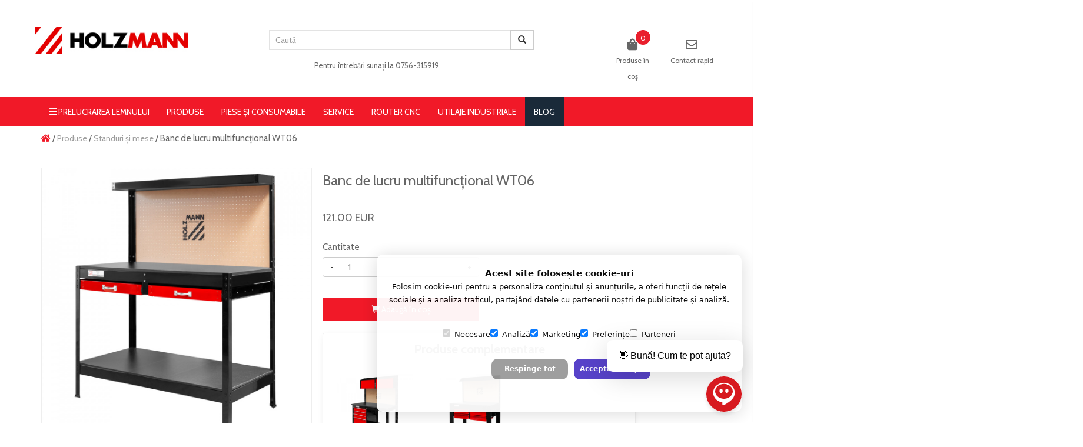

--- FILE ---
content_type: text/html; charset=UTF-8
request_url: https://holzmann-utilaje.ro/banc-de-lucru-multifunctional-wt06_108621
body_size: 151257
content:
<!DOCTYPE html>
<html lang="ro">
  <head>
    <meta charset="utf-8">
    <meta http-equiv="X-UA-Compatible" content="IE=edge">
    <meta name="viewport" content="width=device-width, initial-scale=1">
	<title>	Banc de lucru multifuncțional WT06 - Holzmann România - Utilaje prelucrare lemn | Circulare de formatizat cu masă | Mașini de aplicat cant</title>
		<meta name="csrf-token" content="J7TJxZ57UE9da1w2V6tGX17cQoNOTD87RqmtzlI4" />
		<meta name="author" content="Soldigo" />
		<meta name="theme-color" content="#fff" />

				<link rel="dns-prefetch" href="https://holzmann-utilaje.ro">
     			<link rel="apple-touch-icon" sizes="180x180" href="https://soldigo.azureedge.net/images/14477/content/mDHmK5eGvP.jpg">
			<link rel="icon" type="image/png" sizes="192x192" href="https://soldigo.azureedge.net/images/14477/content/mDHmK5eGvP.jpg">
			<link rel="icon" type="image/png" sizes="32x32" href="https://soldigo.azureedge.net/images/14477/content/mDHmK5eGvP.jpg">
			<link rel="icon" href="https://soldigo.azureedge.net/images/14477/content/mDHmK5eGvP.jpg">
			<link rel="shortcut icon" href="https://soldigo.azureedge.net/images/14477/content/mDHmK5eGvP.jpg" type="image/x-icon">
			
    <meta name="mobile-web-app-capable" content="yes">
							<script src="/media/js/jquery.min.js"></script>
				<script>
			jQuery.event.special.touchstart = {
			    setup: function( _, ns, handle ) {
			        this.addEventListener("touchstart", handle, { passive: !ns.includes("noPreventDefault") });
			    }
			};
			jQuery.event.special.touchmove = {
			    setup: function( _, ns, handle ) {
			        this.addEventListener("touchmove", handle, { passive: !ns.includes("noPreventDefault") });
			    }
			};
			jQuery.event.special.wheel = {
			    setup: function( _, ns, handle ){
			        this.addEventListener("wheel", handle, { passive: true });
			    }
			};
			jQuery.event.special.mousewheel = {
			    setup: function( _, ns, handle ){
			        this.addEventListener("mousewheel", handle, { passive: true });
			    }
			};
		</script>
													<meta name="keywords" content="masa de lucru,banc multifunctional,banc,wt06,holzmann,danibrum" />
	<meta name="description" content="
Ușor de montat, prin intermediul sistemului plug-in;
Inclus 20 de c&acirc;rlige;
Echipată cu 2 locașuri de depozitare;
&Icirc;ncărcarea maximă utilă este de 100 kg.
Greutate: 37 kg;
Dimensiuni: 1210 x 610 x 1500.

*Termen informativ de livrare, 15 zile lucrătoare.
&nbsp;" />
	<meta property="og:type"content="og:product"/>
	<meta property="og:title" content="Banc de lucru multifuncțional WT06 - Holzmann Rom&acirc;nia - Utilaje prelucrare lemn | Circulare de formatizat cu masă | Mașini de aplicat cant"/>
	<meta property="og:description" content="
Ușor de montat, prin intermediul sistemului plug-in;
Inclus 20 de c&acirc;rlige;
Echipată cu 2 locașuri de depozitare;
&Icirc;ncărcarea maximă utilă este de 100 kg.
Greutate: 37 kg;
Dimensiuni: 1210 x 610 x 1500.

*Termen informativ de livrare, 15 zile lucrătoare.
&nbsp;"/>
	<meta property="og:image" content="https://soldigo.azureedge.net/images/14477/kpx2fdupzh.jpg"/>
	<meta property="og:url" content="http://holzmann-utilaje.ro/banc-de-lucru-multifunctional-wt06_108621/" />
	<meta property="og:site_name" content="Holzmann Rom&acirc;nia - Utilaje prelucrare lemn | Circulare de formatizat cu masă | Mașini de aplicat cant" />


	<meta property="product:availability" content="instock" />
	<meta property="twitter:card" content="summary_large_image" />
	<meta property="twitter:title" content="Banc de lucru multifuncțional WT06 - Holzmann Rom&acirc;nia - Utilaje prelucrare lemn | Circulare de formatizat cu masă | Mașini de aplicat cant" />
	<meta property="twitter:description" content="
Ușor de montat, prin intermediul sistemului plug-in;
Inclus 20 de c&acirc;rlige;
Echipată cu 2 locașuri de depozitare;
&Icirc;ncărcarea maximă utilă este de 100 kg.
Greutate: 37 kg;
Dimensiuni: 1210 x 610 x 1500.

*Termen informativ de livrare, 15 zile lucrătoare.
&nbsp;" />
	<meta property="twitter:image" content="https://soldigo.azureedge.net/images/14477/kpx2fdupzh.jpg"/>
	<meta property="twitter:url" content="http://holzmann-utilaje.ro/banc-de-lucru-multifunctional-wt06_108621" />
	<meta property="product:price:amount" content="121" />
	<meta property="product:price:currency" content="EUR" />

		    <link href="/media/css/bootstrap.min.css" rel="stylesheet" media="screen">
        <link href="/media/css/general.css?v=6" rel="stylesheet" media="screen">
	
	<!-- <link href="https://fonts.googleapis.com/css?family=Droid+Serif|Open+Sans|Sacramento|Magra|Roboto|Ubuntu|Source+Sans+Pro|Pacifico|Merienda+One|Kaushan+Script|Karla:400,700|Lato|Oswald|Open+Sans+Condensed:300&display=swap" rel="stylesheet" type="text/css" rel="preload" as="font"> -->

	<link rel="preconnect" href="https://fonts.googleapis.com">
	<link rel="preconnect" href="https://fonts.gstatic.com" crossorigin>
	<link href="https://fonts.googleapis.com/css2?family=Noto+Serif:wght@400;700&Karla&family=Kaushan+Script&family=Lato&family=Magra&family=Merienda+One&family=Open+Sans:wght@400;700;800&family=Oswald&family=Pacifico&family=Roboto&family=Sacramento&family=Source+Sans+Pro&family=Ubuntu&display=swap" rel="stylesheet">


		<link href="/media/users/14477/theme/himba/style.css?v=3" rel="stylesheet">
	<link rel="stylesheet" type="text/css" href="/media/slick/slick.css"/>
	<link rel="stylesheet" type="text/css" href="/media/slick/slick-theme.css"/>
	<link rel="stylesheet" href="/media/css/fontawesome5/fontawesome-all.min.css">	
	<style>           	</style>
	<link href="https://fonts.googleapis.com/css?family=Cabin:400,700" rel="stylesheet">
			<link rel="stylesheet" href="/media/users/14477/theme.css?v=1769023373" media="screen">	<link rel="canonical" href="https://holzmann-utilaje.ro/banc-de-lucru-multifunctional-wt06_108621">

	 <link href="/media/css/cookieconsent.css" rel="stylesheet"><script async defer src="/media/js/store/cookieconsent_ro.js"></script>    
     	 <script>
  var quantity = $('#productQuantity108621').val();
</script>
<script>
var _gaq = _gaq || [];
_gaq.push(['_setCustomVar', 1, 'Store','yes',1]);
(function(i,s,o,g,r,a,m){i['GoogleAnalyticsObject']=r;i[r]=i[r]||function(){
(i[r].q=i[r].q||[]).push(arguments)},i[r].l=1*new Date();a=s.createElement(o),
m=s.getElementsByTagName(o)[0];a.async=1;a.src=g;m.parentNode.insertBefore(a,m)
})(window,document,'script','//www.google-analytics.com/analytics.js','ga');
  ga('create', 'UA-126023755-1', 'auto');
ga('require', 'ec');
ga('ec:addProduct',{
  'id': '108621',
  'name': 'Banc de lucru multifuncțional WT06',
  'category': 'Standuri și mese',
  'brand': 'Holzmann România - Utilaje prelucrare lemn | Circulare de formatizat cu masă | Mașini de aplicat cant',
  'price': 121.00,
});
ga('ec:setAction', 'detail');

ga('send', 'page_view');$(window).load(function(){
  $('.addtocartbutton').click(function() {
    var d = $(this).data('options');
    var id = d[0].product_id;
    var name = d[0].name;
    var promoPrice = d[0].promoPrice;
    var price = d[0].price;
    var quantity = d[0].inventory;
    if (promoPrice != 'undefined') {
      if (promoPrice > 0) {
        var price = parseFloat(d[0].promoPrice);
      } else {
        var price = parseFloat(d[0].price);
      }
    } else {
      var price = parseFloat(d[0].price);
    }
    ga('ec:addProduct',{
      'id': id,
      'name': name,
      'price': price,
      'quantity': quantity
    });
    ga('ec:setAction', 'add');
    ga('send', 'event', 'enhanced ecommerce', 'button click', 'add to Cart');
  });
});

</script> 			
			

	
	 <!-- Facebook Pixel Code -->
<script>
  !function(f,b,e,v,n,t,s)
  {if(f.fbq)return;n=f.fbq=function(){n.callMethod?
  n.callMethod.apply(n,arguments):n.queue.push(arguments)};
  if(!f._fbq)f._fbq=n;n.push=n;n.loaded=!0;n.version='2.0';
  n.queue=[];t=b.createElement(e);t.async=!0;
  t.src=v;s=b.getElementsByTagName(e)[0];
  s.parentNode.insertBefore(t,s)}(window, document,'script',
  'https://connect.facebook.net/en_US/fbevents.js');
  fbq('init', '399328981519933');
  fbq('track', 'PageView');
</script>
<noscript><img height="1" width="1" style="display:none"
  src="https://www.facebook.com/tr?id=399328981519933&ev=PageView&noscript=1"
/></noscript>
<!-- End Facebook Pixel Code -->
			<script type="text/javascript">
			function addToCart2(product) {
				fbq('track', 'AddToCart', {
    				content_ids: ['108621'],
    				content_type: 'product',
    				'value': '121.00',
    				'currency': 'EUR'
    			});
			}
			$(window).load(function(){
			  $('.addtocartbutton').click(function() {
					fbq('track', 'AddToCart', {
	    				content_ids: ['108621'],
							content_name: 'Banc de lucru multifuncțional WT06',
	    				content_type: 'product',
	    				'value': '121.00',
	    				'currency': 'EUR'
	    			});
			  });
			});
			</script>
			
			<!-- Facebook Pixel Code -->
<script>
  !function(f,b,e,v,n,t,s)
  {if(f.fbq)return;n=f.fbq=function(){n.callMethod?
  n.callMethod.apply(n,arguments):n.queue.push(arguments)};
  if(!f._fbq)f._fbq=n;n.push=n;n.loaded=!0;n.version='2.0';
  n.queue=[];t=b.createElement(e);t.async=!0;
  t.src=v;s=b.getElementsByTagName(e)[0];
  s.parentNode.insertBefore(t,s)}(window, document,'script',
  'https://connect.facebook.net/en_US/fbevents.js');
  fbq('init', '399328981519933');
  
			fbq('track', 'ViewContent', {content_ids: ['108621'], content_type: 'product', 'value':'121.00','currency':'EUR'});
			fbq('track', 'PageView');
</script>
<noscript><img height="1" width="1" style="display:none"
  src="https://www.facebook.com/tr?id=399328981519933&ev=PageView&noscript=1"
/></noscript>
<!-- End Facebook Pixel Code --> 		

	
</head>
<body>



<!-- google tag manager noscript -->

	
	<div class="cartbg"></div>

	<div id="fb-root"></div>
	<script async defer crossorigin="anonymous" src="https://connect.facebook.net/ro_RO/sdk.js#xfbml=1&version=v19.0&appId=254778667986228&autoLogAppEvents=1" nonce=" "></script>
	<!-- Your Chat Plugin code -->
    <div id="fb-customer-chat" class="fb-customerchat">
    </div>

    <script>
      var chatbox = document.getElementById('fb-customer-chat');
      chatbox.setAttribute("page_id", "104658890919815");
      chatbox.setAttribute("attribution", "biz_inbox");
    </script>

    <!-- Your SDK code -->
    <script>
      window.fbAsyncInit = function() {
        FB.init({
          xfbml            : true,
          version          : 'v19.0'
        });
      };

      (function(d, s, id) {
        var js, fjs = d.getElementsByTagName(s)[0];
        if (d.getElementById(id)) return;
        js = d.createElement(s); js.id = id;
        js.src = 'https://connect.facebook.net/en_US/sdk/xfbml.customerchat.js';
        fjs.parentNode.insertBefore(js, fjs);
      }(document, 'script', 'facebook-jssdk'));
    </script>




    <!-- header-->
<section class="header">
	<form class="navbar-form navbar-left search hidden-sm hidden-md hidden-lg" role="search" method="get" action="//holzmann-utilaje.ro/products">
		<div class="form-group">
			<button type="submit" class="btn btn-default"><span class="glyphicon glyphicon-search"></span></button>
			<input type="text" class="form-control" placeholder="Caută" name="search">
		</div>
	</form>
	<div class="container">
		<div class="row">
			<div class="col-sm-12 hidden-xs" style="position:relative;">
				<div class="contactRapidModal">
				<div class="closecontactRapid text-right"> <i class="fas fa-times"></i> </div>
					<h2>Danibrum Rom&acirc;nia</h2>
<p>Dealer Oficial - <strong>SC TEHNOHOLZ Group SRL<br /></strong></p>
<p>Str. Crinului, nr 15, Comănești, 605200 Bacău, Rom&acirc;nia<br /><a href="mailto:sales@danibrum.ro">sales@danibrum.ro</a><br /><a href="tel:0234-373348">0234-373.348</a><br /><a href="tel:0040756315919">0756 315 919</a> &bull; <a href="tel:0040756192293">0756 192 292</a><br /><a href="https://www.facebook.com/holzmannRomania" target="_blank" rel="noopener">Facebook</a></p>
	
						<div class="contactform">
  
	<div class="row">
			<div class="col-sm-2 hidden-xs">
		</div>
		<div class="col-sm-8 col-xs-12">
				<form action="/contactform/14477/366290627" method="post">
			<input type="hidden" name="_token" value="J7TJxZ57UE9da1w2V6tGX17cQoNOTD87RqmtzlI4">
      <input type="hidden" name="contact_me[url]" value="https://holzmann-utilaje.ro/banc-de-lucru-multifunctional-wt06_108621">
				<div class="row">
					<div class="col-sm-12 col-xs-12">
						<label for="name">Nume și prenume</label>
						<input type="text" class="form-control valid" name="contact_me[name]" id="name" value="" required="" aria-required="true" aria-invalid="false" placeholder="Nume și prenume">
					</div>
				</div>
				<div class="row">
					<div class="col-sm-12 col-xs-12">
						<label for="email">Email</label>
						<input type="email" class="form-control valid" name="contact_me[email]" id="email" value="" required="" aria-required="true" aria-invalid="false" placeholder="Email">
					</div>
				</div>
				<div class="row">
					<div class="col-sm-12 col-xs-12">
						<label for="phone">Număr de telefon</label>
						<input type="text" class="form-control valid" name="contact_me[phone]" id="phone" value="" required="" aria-required="true" aria-invalid="false" placeholder="Număr de telefon">
					</div>
				</div>
				<div class="row">
					<div class="col-sm-12 col-xs-12">
						<label for="message">Mesaj / Observații</label>
						<textarea id="message" name="contact_me[message]" cols="70" class="input" placeholder="Mesaj / Observații"></textarea>
					</div>
				</div>

									<div class="row" style="margin-top: 30px;">
						<div class="col-sm-8 col-xs-12">
							<div class="legalLine">
								<input type="checkbox" id="legal" name="legal" required="" style="width:auto;">
								<label for="legal">Sunt de acord cu  <div class="termsPolicyPopUp">
					<a href="//holzmann-utilaje.ro/static/privacy/ro" data-toggle="modal" data-target="#privacy">Politica de confidenţialitate</a>
							<a href="//holzmann-utilaje.ro/static/terms/ro" data-toggle="modal" data-target="#terms">Termeni şi condiţii</a>
			</div>
	
<!--
    <div class="modal fade" id="terms" tabindex="10" role="dialog" aria-labelledby="help" aria-hidden="true">
	    <div class="modal-dialog">
			<div class="modal-content">
			</div>
		</div>
	</div>	
	<div class="modal fade" id="privacy" tabindex="10" role="dialog" aria-labelledby="help" aria-hidden="true">
	    <div class="modal-dialog">
			<div class="modal-content">
			</div>
		</div>
	</div>
-->
	
  </label>
							</div>
						</div>
						<div class="col-sm-4 col-xs-12 hidden-xs">
	            <button class="btn btn-default sendMessage">Trimite</button>
						</div>
					</div>
				
        <div class="row">
          <div class="col-sm-12 col-xs-12">
            <div class="captcha">
  						<div class="g-recaptcha" data-sitekey="6Ld71WoUAAAAANvVzeg0woS01I50gGhvbzcC7dM9"></div>
  					</div>
          </div>
        </div>
        <div class="row hidden-sm hidden-md hidden-lg">
						<div class="col-sm-12 col-xs-12">
	            <button class="btn btn-default sendMessage">Trimite</button>
						</div>
				</div>
				<br>
				<br>
        <label for="nickname" aria-hidden="true" style="display: none"> Nickname
            <input type="text" name="nickname" id="nickname"  style="display: none" tabindex="-1" autocomplete="off">
        </label>
			</form>
		</div>
			<div class="col-sm-2 hidden-xs">
		</div>
		</div>
</div>

<script src='https://www.google.com/recaptcha/api.js'></script>
<script>
window.onload = function() {
  var $recaptcha = document.querySelector('.g-recaptcha-response');

    if($recaptcha) {
        $recaptcha.setAttribute("required", "required");
    }
    grecaptcha.reset();
  };

</script>
<style>
.g-recaptcha-response {
    display: block !important;
    position: absolute;
    margin: -78px 0 0 0 !important;
    width: 302px !important;
    height: 76px !important;
    z-index: -999999;
    opacity: 0;
}
</style>
						<!--
			<div id="map"></div>
			<script src="//maps.googleapis.com/maps/api/js?key=AIzaSyD8WZqTmr9x4e6oI8EvC57u81eKPtcoAno"></script>
			<script>
			function initialize() {

				var myLatlng = new google.maps.LatLng("51.5073219", "-0.1276474");
				var mapProp = {
					center:myLatlng,
					zoom:16,
					mapTypeId:google.maps.MapTypeId.ROADMAP
				};
				var map = new google.maps.Map(document.getElementById("map"),mapProp);
				var marker = new google.maps.Marker({
					position: myLatlng
				});
				marker.setMap(map);
			}
			google.maps.event.addDomListener(window, 'load', initialize);
			</script>
		-->
					</div>
			</div>
			<div class="col-sm-3 col-xs-8">
				<h1 id="logo">
					<a href="//holzmann-utilaje.ro">
						<img src="/media/users/14477/theme/himba/images/holzmann-logo.jpg">
					</a>
				</h1>
			</div>
			<div class="col-sm-6 hidden-xs">
				<form class="navbar-form navbar-left search" role="search" method="get" action="//holzmann-utilaje.ro/products">
					<div class="form-group">
					<button type="submit" class="btn btn-default"><span class="glyphicon glyphicon-search"></span></button>
					<input type="text" class="form-control" placeholder="Caută" name="search">
					</div>
					<br/><br/><small>Pentru întrebări sunați la 0756-315919</small>
				</form>
			</div>
			<div class="col-sm-3 col-xs-4">
				<div class="contactRapid hidden-xs">
					<i class="far fa-envelope"></i><br/>
					<small>Contact rapid</small>
				</div>
				<div class="minicart">
					<i class="fa fa-shopping-bag" aria-hidden="true"></i>
					<span>0</span><br/>
					<small>Produse în coș</small>
				</div>
																															</div>
		</div>
	</div>
</section>
<!-- header end-->

<!-- header-->
<section class="headerFixed hidden-xs">
	<div class="container">
		<div class="row">
			<div class="col-sm-3">
				<h1 id="logo"><a href="//holzmann-utilaje.ro">
					<!-- <img src=https://soldigo.blob.core.windows.net/images/14477/logo.jpg> -->
					<img src="/media/users/14477/theme/himba/images/holzmann-logo.jpg">
				</a></h1>
			</div>
			<div class="col-sm-2">
				<div class="topCategoryBtn">
					<i class="fas fa-bars"></i> Produse &nbsp;&nbsp;<i class="fas fa-angle-down"></i>
					<div class="topCategoryList">
						<ul>
							<li class=" " data-s='true' >
									<a href="//holzmann-utilaje.ro/ferastraie-circulare-de-formatizat_c_15820">
								Ferăstraie circulare de formatizat</a>
							</li>
						<li class=" " data-s='true' >
									<a href="//holzmann-utilaje.ro/masini-de-aplicat-cant_c_15828">
								Mașini de aplicat cant</a>
							</li>
						<li class=" " data-s='true' >
									<a href="//holzmann-utilaje.ro/router-cnc_c_23120">
								Router CNC</a>
							</li>
						<li class=" " data-s='true' >
									<a href="//holzmann-utilaje.ro/masini-de-frezat-mnf_c_15818">
								Mașini de frezat - MNF</a>
							</li>
						<li class=" " data-s='true' >
									<a href="//holzmann-utilaje.ro/masini-de-indreptat-si-rindeluit_c_15814">
								Mașini de &icirc;ndreptat și rindeluit</a>
							</li>
						<li class=" " data-s='true' >
									<a href="//holzmann-utilaje.ro/ferastraie-circulare-cu-masa_c_15819">
								Ferăstraie circulare cu masă</a>
							</li>
						<li class=" " data-s='true' >
									<a href="//holzmann-utilaje.ro/strunguri-pentru-lemn_c_15823">
								Strunguri pentru lemn</a>
							</li>
						<li class=" " data-s='true' >
									<a href="//holzmann-utilaje.ro/masini-de-prelucrat-pe-4-fete_c_15817">
								Mașini de prelucrat pe 4 fețe</a>
							</li>
						<li class=" " data-s='true' >
									<a href="//holzmann-utilaje.ro/masini-combinate-circular-cu-freza_c_15821">
								Mașini combinate circular cu freză</a>
							</li>
						
							<li><a href="/produse" style="font-size:14px;margin-top:5px;">Arată toate categoriile <i class="fas fa-caret-right"></i></a></li>
						</ul>
					</div>
				</div>
				
			</div>
			<div class="col-sm-4">
				<form class="navbar-form navbar-left search" role="search" method="get" action="//holzmann-utilaje.ro/products">
					<div class="form-group">
					<button type="submit" class="btn btn-default"><span class="glyphicon glyphicon-search"></span></button>
					<input type="text" class="form-control" placeholder="Caută" name="search">
					</div>
				</form>
			</div>
			<div class="col-sm-3">
				<div class="minicart">
					<i class="fa fa-shopping-bag" aria-hidden="true"></i>
					<span>0</span><br/>
					<small>Produse în coș</small>
				</div>
																										</div>
		</div>
	</div>
</section>
<!-- header end-->

<!-- menu -->
<section class="menu">
	<div class="container">
		<div class="row">
			<div class="col-sm-12">
				<nav class="navbar navbar-default">
					<!-- Brand and toggle get grouped for better mobile display -->
						<div class="categoryList hidden-sm hidden-md hidden-lg">
							<ul>
								<li class=" " data-s='true' >
									<a href="//holzmann-utilaje.ro/ferastraie-circulare-de-formatizat_c_15820">
								Ferăstraie circulare de formatizat</a>
							</li>
						<li class=" " data-s='true' >
									<a href="//holzmann-utilaje.ro/masini-de-aplicat-cant_c_15828">
								Mașini de aplicat cant</a>
							</li>
						<li class=" " data-s='true' >
									<a href="//holzmann-utilaje.ro/router-cnc_c_23120">
								Router CNC</a>
							</li>
						<li class=" " data-s='true' >
									<a href="//holzmann-utilaje.ro/masini-de-frezat-mnf_c_15818">
								Mașini de frezat - MNF</a>
							</li>
						<li class=" " data-s='true' >
									<a href="//holzmann-utilaje.ro/masini-de-indreptat-si-rindeluit_c_15814">
								Mașini de &icirc;ndreptat și rindeluit</a>
							</li>
						<li class=" " data-s='true' >
									<a href="//holzmann-utilaje.ro/ferastraie-circulare-cu-masa_c_15819">
								Ferăstraie circulare cu masă</a>
							</li>
						<li class=" " data-s='true' >
									<a href="//holzmann-utilaje.ro/strunguri-pentru-lemn_c_15823">
								Strunguri pentru lemn</a>
							</li>
						<li class=" " data-s='true' >
									<a href="//holzmann-utilaje.ro/masini-de-prelucrat-pe-4-fete_c_15817">
								Mașini de prelucrat pe 4 fețe</a>
							</li>
						<li class=" " data-s='true' >
									<a href="//holzmann-utilaje.ro/masini-combinate-circular-cu-freza_c_15821">
								Mașini combinate circular cu freză</a>
							</li>
						
								<li><a href="/produse" style="font-size:14px;margin-top:5px;">Arată toate categoriile <i class="fas fa-caret-right"></i></a></li>
							</ul>
						</div>
					<div class="navbar-header">
						<div class="mobilCategories"><i class="fas fa-bars"></i> Prelucrarea lemnului</div>
						<button type="button" class="navbar-toggle collapsed" data-toggle="collapse" data-target="#bs-example-navbar-collapse-1" aria-expanded="false">Meniu 
							<span class="sr-only">Toggle navigation</span>
							<span class="glyphicon glyphicon-menu-hamburger"></span>
						</button>
						<span class="searchToggle hidden-sm hidden-md hidden-lg"><i class="fas fa-search"></i></span>
						<span class="closeSearchToggle hidden-sm hidden-md hidden-lg"><i class="fas fa-times"></i></span>
					
					</div>
					<div class="collapse navbar-collapse" id="bs-example-navbar-collapse-1">
						<div class="hidden-xs categoryBtn slideList ">
							<i class="fas fa-bars"></i> Prelucrarea lemnului
							<div class="categoryList">
								<ul>
									<li class=" " data-s='true' >
									<a href="//holzmann-utilaje.ro/ferastraie-circulare-de-formatizat_c_15820">
								Ferăstraie circulare de formatizat</a>
							</li>
						<li class=" " data-s='true' >
									<a href="//holzmann-utilaje.ro/masini-de-aplicat-cant_c_15828">
								Mașini de aplicat cant</a>
							</li>
						<li class=" " data-s='true' >
									<a href="//holzmann-utilaje.ro/router-cnc_c_23120">
								Router CNC</a>
							</li>
						<li class=" " data-s='true' >
									<a href="//holzmann-utilaje.ro/masini-de-frezat-mnf_c_15818">
								Mașini de frezat - MNF</a>
							</li>
						<li class=" " data-s='true' >
									<a href="//holzmann-utilaje.ro/masini-de-indreptat-si-rindeluit_c_15814">
								Mașini de &icirc;ndreptat și rindeluit</a>
							</li>
						<li class=" " data-s='true' >
									<a href="//holzmann-utilaje.ro/ferastraie-circulare-cu-masa_c_15819">
								Ferăstraie circulare cu masă</a>
							</li>
						<li class=" " data-s='true' >
									<a href="//holzmann-utilaje.ro/strunguri-pentru-lemn_c_15823">
								Strunguri pentru lemn</a>
							</li>
						<li class=" " data-s='true' >
									<a href="//holzmann-utilaje.ro/masini-de-prelucrat-pe-4-fete_c_15817">
								Mașini de prelucrat pe 4 fețe</a>
							</li>
						<li class=" " data-s='true' >
									<a href="//holzmann-utilaje.ro/masini-combinate-circular-cu-freza_c_15821">
								Mașini combinate circular cu freză</a>
							</li>
						
									<li><a href="/produse" style="font-size:14px;margin-top:5px;">Arată toate categoriile <i class="fas fa-caret-right"></i></a></li>
								</ul>
							</div>
						</div>
					
					  <ul class="nav navbar-nav">
						
						<li class=" ">
	    					<a href="//holzmann-utilaje.ro/produse" >
				Produse</a>

		
	</li>
	<li class=" ">
	    					<a href="//holzmann-utilaje.ro/piese-si-consumabile" >
				Piese și consumabile</a>

		
	</li>
	<li class=" ">
	    					<a href="//holzmann-utilaje.ro/service" >
				Service</a>

		
	</li>
	<li class=" ">
	    					<a href="//holzmann-utilaje.ro/router-cnc"  target=_self>
				Router CNC</a>

		
	</li>
	<li class=" ">
	    					<a href="//holzmann-utilaje.ro/utilaje-industriale"  target=_blank>
				Utilaje Industriale</a>

		
	</li>
	<li class=" ">
	    					<a href="//holzmann-utilaje.ro/blog" >
				blog</a>

		
	</li>
	
					  </ul>
					</div><!-- /.navbar-collapse -->
				</nav>
			</div>
		</div>
	</div>
</section>
<!-- menu end -->

<!-- banner-->
<!-- banner end -->

<!-- content-->
<section class="content">
	<div class="container">
		
		<div class="row">
			<div class="col-sm-12">
				<div class="breadcrumb">
					<a href="/"><i class="fas fa-home"></i></a> / <a href="/produse">Produse</a> /
											 							<a href="/standuri-si-mese_c_15840" class="catLink">Standuri și mese</a>
																 / Banc de lucru multifuncțional WT06
				</div>
			</div>
		</div>
			<div class="row">
			<div class="col-sm-12">
				<div class="product" itemscope itemtype="http://schema.org/IndividualProduct" itemid="#product">

						<div class="product-img-slider">
							<div class="slider-for">
								
																			<div>
											<a href="https://soldigo.azureedge.net/images/14477/kpx2fdupzh.jpg" data-toggle="lightbox" data-gallery="multiimages" data-title="Banc de lucru multifuncțional WT06">
												<img src="https://soldigo.azureedge.net/images/14477/960/kpx2fdupzh.jpg" title="Banc de lucru multifuncțional WT06">
											</a>
										</div>
																			<div>
											<a href="https://soldigo.azureedge.net/images/14477/h0atfdwbcs.jpg" data-toggle="lightbox" data-gallery="multiimages" data-title="Banc de lucru multifuncțional WT06">
												<img src="https://soldigo.azureedge.net/images/14477/960/h0atfdwbcs.jpg" title="Banc de lucru multifuncțional WT06">
											</a>
										</div>
									
							</div>
							
																	<div id="product-slider-thumbs" class="slider-nav">
																					<div class="productpreview">
												<img src="https://soldigo.azureedge.net/images/14477/300x300/kpx2fdupzh.jpg" title="Banc de lucru multifuncțional WT06">
											</div>
																					<div class="productpreview">
												<img src="https://soldigo.azureedge.net/images/14477/300x300/h0atfdwbcs.jpg" title="Banc de lucru multifuncțional WT06">
											</div>
										
									</div>
														</div>
						<div class="product-details">
							<h1 itemprop="name">Banc de lucru multifuncțional WT06</h1>

																						<span class="productprice"> 121.00 EUR</span>
														

							<span data-id="108621" id="productId"></span>
<form id="addToCart108621">
					<input type='hidden' value='663933' id="prodoption" name="prodoption">
			<h2 id='soldout' class='hidden error'>Stoc epuizat</h2>
		<div class="form-group productquantity">
			<label for="productQuantity">Cantitate</label>
			<div class='input-group' id='productQuantityInput'>
				<span class='input-group-btn'>
					<button type='button' class='btn btn-default' data-spin='decrease' data-target='#productQuantity108621'><span>-</span></button>
				</span>
					<input type='number' id='productQuantity108621' class='form-control input-number' value='1' min='1' max="4294967295">
				<span class='input-group-btn'>
					<button type='button' class='btn btn-default' data-spin='increase' data-target='#productQuantity108621' data-errors='{&quot;quantityBiggerThenInventory&quot;:&quot;Cantitatea este mai mare dec\u00e2t num\u0103rul produsului \u00een stoc!&quot;}'><span>+</span></button>
				</span>
			</div>
		</div>
        
		<button class="addtocartbutton" id="addtocartbutton" data-quantity='input#productQuantity108621' data-errors='{&quot;quantityBiggerThenInventory&quot;:&quot;Cantitatea este mai mare dec\u00e2t num\u0103rul produsului \u00een stoc!&quot;}' data-product='{&quot;name&quot;:&quot;Banc de lucru multifunc\u021bional WT06&quot;,&quot;currency&quot;:&quot;EUR&quot;}'  data-options='[{&quot;name&quot;:&quot;Banc de lucru multifunc\u021bional WT06&quot;,&quot;id&quot;:663933,&quot;sku&quot;:&quot;&quot;,&quot;product_id&quot;:108621,&quot;price&quot;:&quot;121.00&quot;,&quot;inventory&quot;:4294967295,&quot;weight&quot;:&quot;36.50&quot;,&quot;language&quot;:&quot;ro&quot;,&quot;file_url&quot;:&quot;&quot;,&quot;discount&quot;:0,&quot;promoPrice&quot;:0,&quot;currency&quot;:&quot;EUR&quot;,&quot;image&quot;:&quot;https:\/\/soldigo.azureedge.net\/images\/14477\/300x300\/kpx2fdupzh.jpg&quot;}]' onclick="addToCart(product); addToCart2(product); addToCart3();">
		<!--addToCart2(product);-->
			<i class="glyphicon glyphicon-shopping-cart"></i> Adaugă &icirc;n coş
		</button>

</form>

		
		

    

<script>

  $('#files').on("change", function(){
    var formData = new FormData();
    var thefile = $('#files')[0].files[0];
    var id = 14477;
    formData.append('file', thefile);
    formData.append('id', id);
    /*
    for (var key of formData.entries()) {
         console.log(key[0] + ', ' + key[1]);
     }
    */

    $.ajaxSetup({headers: {'X-CSRF-TOKEN': $('meta[name="csrf-token"]').attr('content')}});
    $.ajax({
      url: "/uploadcustom/14477",
      type: "POST",
      data: formData,
      contentType: false,
      processData: false,
      success: function(response){
        var filetosend = response.str;
        console.log(response);
        var filetosend = "<a href=https://soldigo.azureedge.net/images/"+14477+"/customization/"+filetosend+">Image</a>";
        //alert(filetosend);
        $('.theimagefile').val(filetosend);
      },
    });

  });

</script>


	
  
  
							<div id="complementaryProducts">
		<h2>Produse complementare</h2>
			<ul class="complementaryProducts">
																														<li>
							<form>
								<a href="/banc-de-lucru-multifunctional-wt39_108620">
									<img src="https://soldigo.azureedge.net/images/14477/600x600/ijjzqatmgk.jpg" alt="Banc de lucru multifuncțional WT39" title="Banc de lucru multifuncțional WT39" loading="lazy" width="150" height="150">
								</a>
								<div class="complementaryProductName">Banc de lucru multifuncțional WT39</div>
								<br/>
				            				              <span class="complementaryPrice"> 274.00 EUR</span>
				            										<button class="addtocartbutton" data-errors='{&quot;quantityBiggerThenInventory&quot;:&quot;Cantitatea este mai mare dec\u00e2t num\u0103rul produsului \u00een stoc!&quot;}' data-options='[{&quot;name&quot;:&quot;Banc de lucru multifunc\u021bional WT39&quot;,&quot;id&quot;:663934,&quot;sku&quot;:&quot;&quot;,&quot;product_id&quot;:108620,&quot;price&quot;:&quot;274.00&quot;,&quot;inventory&quot;:4294967293,&quot;weight&quot;:&quot;54.50&quot;,&quot;language&quot;:&quot;ro&quot;,&quot;file_url&quot;:&quot;&quot;,&quot;currency&quot;:&quot;EUR&quot;,&quot;image&quot;:&quot;https:\/\/soldigo.azureedge.net\/images\/14477\/150x150\/ijjzqatmgk.jpg&quot;}]' data-product='{&quot;image&quot;:&quot;https:\/\/soldigo.azureedge.net\/images\/14477\/600x600\/ijjzqatmgk.jpg&quot;,&quot;href&quot;:&quot;\/\/holzmann-utilaje.ro\/banc-de-lucru-multifunctional-wt39_108620&quot;,&quot;currency&quot;:&quot;EUR&quot;}'>
										<i class="glyphicon glyphicon-shopping-cart"></i> Adaugă &icirc;n coş
								</button>
							</form>
						</li>
																										<li>
							<form>
								<a href="/banc-de-lucru-multifunctional-wt37_108622">
									<img src="https://soldigo.azureedge.net/images/14477/600x600/bfruxfdo7w.jpg" alt="Banc de lucru multifuncțional WT37" title="Banc de lucru multifuncțional WT37" loading="lazy" width="150" height="150">
								</a>
								<div class="complementaryProductName">Banc de lucru multifuncțional WT37</div>
								<br/>
				            				              <span class="complementaryPrice"> 202.00 EUR</span>
				            										<button class="addtocartbutton" data-errors='{&quot;quantityBiggerThenInventory&quot;:&quot;Cantitatea este mai mare dec\u00e2t num\u0103rul produsului \u00een stoc!&quot;}' data-options='[{&quot;name&quot;:&quot;Banc de lucru multifunc\u021bional WT37&quot;,&quot;id&quot;:663932,&quot;sku&quot;:&quot;&quot;,&quot;product_id&quot;:108622,&quot;price&quot;:&quot;202.00&quot;,&quot;inventory&quot;:4294967294,&quot;weight&quot;:&quot;50.00&quot;,&quot;language&quot;:&quot;ro&quot;,&quot;file_url&quot;:&quot;&quot;,&quot;currency&quot;:&quot;EUR&quot;,&quot;image&quot;:&quot;https:\/\/soldigo.azureedge.net\/images\/14477\/150x150\/bfruxfdo7w.jpg&quot;}]' data-product='{&quot;image&quot;:&quot;https:\/\/soldigo.azureedge.net\/images\/14477\/600x600\/bfruxfdo7w.jpg&quot;,&quot;href&quot;:&quot;\/\/holzmann-utilaje.ro\/banc-de-lucru-multifunctional-wt37_108622&quot;,&quot;currency&quot;:&quot;EUR&quot;}'>
										<i class="glyphicon glyphicon-shopping-cart"></i> Adaugă &icirc;n coş
								</button>
							</form>
						</li>
														</ul>
	</div>
	

																					<span itemprop="description"><ul>
<li>Ușor de montat, prin intermediul sistemului plug-in;</li>
<li>Inclus 20 de c&acirc;rlige;</li>
<li>Echipată cu 2 locașuri de depozitare;</li>
<li>&Icirc;ncărcarea maximă utilă este de 100 kg.</li>
<li>Greutate: 37 kg;</li>
<li>Dimensiuni: 1210 x 610 x 1500.</li>
</ul>
<p><strong><strong>*Termen informativ de livrare, 15 zile lucrătoare.</strong></strong></p>
<p>&nbsp;</p>



																								<br /><br />Prețurile conțin TVA.
																						</span>
						</div>

				</div>
			</div>
		</div>

<!--
	<div class="row">
		<div class="col-sm-12">
					</div>
	</div>
-->

<!--
<div class="row">
			<div class="col-sm-12">
				<h2>Informații technice</h2>
				<hr>
			</div>
		</div>
		<div class="row">
			<div class="col-sm-12 descTehnic">
				
			</div>
		</div>
-->
<div class="row">
				<div class="col-sm-12">
					<div class="productdescription">
						<!-- Nav tabs -->
						<ul class="nav nav-tabs productdescription" role="tablist">

												
						</ul>

						<!-- Tab panes -->
						<div class="tab-content">
														
						</div>
					</div>
				</div>
			</div>
			<br /><br />
			<button onclick="generatePDF()" class="btn btn-primary">Descarcă fișă tehnică</button>
			<br /><br />
		<div class="row">
			<div class="col-sm-12">
				<hr>
								<!-- Related products -->
	<div class="products related" id="products">
				<h2>Produse similare</h2>
		<ul>
													<li data-id="122362">
					<div class="oneproduct">
						<div>
							<a href="//holzmann-utilaje.ro/banda-abraziva-de-slefuit-linen-5lfm-k60-100mm-sbl100k60_122362">
								<img src="https://soldigo.azureedge.net/images/14477/300x300/banda-abraziva-de-slefuit-linen-5lfmk60100mm-sbl100k60-ipatdp9cq9.jpg" title="Bandă abrazivă de șlefuit LINEN 5lfm/K60/100mm SBL100K60 ">
							</a>
						</div>
						<h2><a href="//holzmann-utilaje.ro/banda-abraziva-de-slefuit-linen-5lfm-k60-100mm-sbl100k60_122362">Bandă abrazivă de șlefuit LINEN 5lfm/K60/100mm SBL100K60 </a></h2>
																			<!-- <span class="productprice"> 22 EUR</span> -->
                                                			<span class="productprice"> 22.00 EUR</span>
                    													</div>
				</li>
										<li data-id="122363">
					<div class="oneproduct">
						<div>
							<a href="//holzmann-utilaje.ro/banda-abraziva-de-slefuit-linen-5lfm-k80-100mm-sbl100k80_122363">
								<img src="https://soldigo.azureedge.net/images/14477/300x300/banda-abraziva-de-slefuit-linen-5lfmk80100mm-sbl100k80-gmkmvwg1gl.jpg" title="Bandă abrazivă de șlefuit LINEN 5lfm/K80/100mm SBL100K80 ">
							</a>
						</div>
						<h2><a href="//holzmann-utilaje.ro/banda-abraziva-de-slefuit-linen-5lfm-k80-100mm-sbl100k80_122363">Bandă abrazivă de șlefuit LINEN 5lfm/K80/100mm SBL100K80 </a></h2>
																			<!-- <span class="productprice"> 22 EUR</span> -->
                                                			<span class="productprice"> 22.00 EUR</span>
                    													</div>
				</li>
										<li data-id="323770">
					<div class="oneproduct">
						<div>
							<a href="//holzmann-utilaje.ro/penseta-spz8-8mm-pentru-freza-cu-coada-la-holzmann-fs160-solid_323770">
								<img src="https://soldigo.azureedge.net/images/14477/300x300/wjfEawRaAz.jpg" title="Pensetă SPZ8 8mm pentru freză cu coadă la Holzmann FS160 Solid">
							</a>
						</div>
						<h2><a href="//holzmann-utilaje.ro/penseta-spz8-8mm-pentru-freza-cu-coada-la-holzmann-fs160-solid_323770">Pensetă SPZ8 8mm pentru freză cu coadă la Holzmann FS160 Solid</a></h2>
																			<!-- <span class="productprice"> 27 EUR</span> -->
                                                			<span class="productprice"> 27.00 EUR</span>
                    													</div>
				</li>
										<li data-id="298840">
					<div class="oneproduct">
						<div>
							<a href="//holzmann-utilaje.ro/surub-reglaj-inclinare-masa-pentru-ferastrau-panglica-marca-holzmann-seria-hbs610_298840">
								<img src="https://soldigo.azureedge.net/images/14477/300x300/surub-reglaj-inclinare-masa-pentru-ferastrau-panglica-marca-holzmann-seria-hbs610-yruoudwfjq.png" title="Șurub reglaj &icirc;nclinare masă pentru ferăstrău panglică marca Holzmann seria HBS610">
							</a>
						</div>
						<h2><a href="//holzmann-utilaje.ro/surub-reglaj-inclinare-masa-pentru-ferastrau-panglica-marca-holzmann-seria-hbs610_298840">Șurub reglaj &icirc;nclinare masă pentru ferăstrău panglică marca Holzmann seria HBS610</a></h2>
																			<!-- <span class="productprice"> 27 EUR</span> -->
                                                			<span class="productprice"> 27.00 EUR</span>
                    													</div>
				</li>
					</ul>
			</div>
			</div>
		</div>

<div style="position: fixed; margin-left: -10000px">
	<div id="catalog" style="padding: 30px; width: 100%;">
		<h1>Banc de lucru multifuncțional WT06</h1>
		<img src="[data-uri]" border="0" width="100%">
		<ul>
<li>Ușor de montat, prin intermediul sistemului plug-in;</li>
<li>Inclus 20 de c&acirc;rlige;</li>
<li>Echipată cu 2 locașuri de depozitare;</li>
<li>&Icirc;ncărcarea maximă utilă este de 100 kg.</li>
<li>Greutate: 37 kg;</li>
<li>Dimensiuni: 1210 x 610 x 1500.</li>
</ul>
<p><strong><strong>*Termen informativ de livrare, 15 zile lucrătoare.</strong></strong></p>
<p>&nbsp;</p>
		<br /><br />

				<br /><br />
			</div>
</div>

	</div>
</section>
<!-- content end -->



<!-- footer menu -->
	<section class="footer">
		<div class="container">
			<div class="row">
				<div class="col-sm-3 col-xs-12">
					<h3><span>Despre Noi</span></h3>
					<p>Mândrindu-ne cu o istorie de 30 de ani, putem satisface cerințele de astăzi ale meșterului independent, precum și cele ale utilizatorului profesionist cu gama noastră largă de produse atent selecționate. Desigur, vă sprijinim în găsirea produsului potrivit pentru nevoile dumneavoastră și pentru bugetul dumneavoastră.<br></p><p>Pentru întrebări și sfaturi, vă rugăm să ne contactați în timpul programului nostru de lucru prin telefon, e-mail sau față în față în biroul nostru.</p>
	
					</div>
				<div class="col-sm-3 col-xs-12">
						
						<h3><span>Categorii</span></h3>
						<ul>
							<li class=" " data-s='true' >
									<a href="//holzmann-utilaje.ro/ferastraie-circulare-de-formatizat_c_15820">
								Ferăstraie circulare de formatizat</a>
							</li>
						<li class=" " data-s='true' >
									<a href="//holzmann-utilaje.ro/masini-de-aplicat-cant_c_15828">
								Mașini de aplicat cant</a>
							</li>
						<li class=" " data-s='true' >
									<a href="//holzmann-utilaje.ro/router-cnc_c_23120">
								Router CNC</a>
							</li>
						<li class=" " data-s='true' >
									<a href="//holzmann-utilaje.ro/masini-de-frezat-mnf_c_15818">
								Mașini de frezat - MNF</a>
							</li>
						<li class=" " data-s='true' >
									<a href="//holzmann-utilaje.ro/masini-de-indreptat-si-rindeluit_c_15814">
								Mașini de &icirc;ndreptat și rindeluit</a>
							</li>
						<li class=" " data-s='true' >
									<a href="//holzmann-utilaje.ro/ferastraie-circulare-cu-masa_c_15819">
								Ferăstraie circulare cu masă</a>
							</li>
						<li class=" " data-s='true' >
									<a href="//holzmann-utilaje.ro/strunguri-pentru-lemn_c_15823">
								Strunguri pentru lemn</a>
							</li>
						<li class=" " data-s='true' >
									<a href="//holzmann-utilaje.ro/masini-de-prelucrat-pe-4-fete_c_15817">
								Mașini de prelucrat pe 4 fețe</a>
							</li>
						<li class=" " data-s='true' >
									<a href="//holzmann-utilaje.ro/masini-combinate-circular-cu-freza_c_15821">
								Mașini combinate circular cu freză</a>
							</li>
						
							<li><a href="/produse" style="font-size:14px;margin-top:5px;">Arată toate categoriile <i class="fas fa-caret-right"></i></a></li>
						</ul>
									</div>
				<div class="col-sm-3 col-xs-12 legal">
					<h3><span>Legal</span></h3>
					<ul>
						<li><a href="//www.anpc.gov.ro/" target="_blank">ANPC</a></li>
						<li><a href="//ec.europa.eu/consumers/odr/main/index.cfm?event=main.home.show&lng=RO" target="_blank">Soluționarea online a litigiilor</a></li>
					</ul>
				</div>				
				<div class="col-sm-3 contactDetails">
					<h3><span>Contact</span></h3>
					<h2>Danibrum Rom&acirc;nia</h2>
<p>Dealer Oficial - <strong>SC TEHNOHOLZ Group SRL<br /></strong></p>
<p>Str. Crinului, nr 15, Comănești, 605200 Bacău, Rom&acirc;nia<br /><a href="mailto:sales@danibrum.ro">sales@danibrum.ro</a><br /><a href="tel:0234-373348">0234-373.348</a><br /><a href="tel:0040756315919">0756 315 919</a> &bull; <a href="tel:0040756192293">0756 192 292</a><br /><a href="https://www.facebook.com/holzmannRomania" target="_blank" rel="noopener">Facebook</a></p>
	
						<a href="https://www.revistamobila.ro/danibrum-utilaje-la-preturi-competitive-pentru-industria-mobilei/" target="_blank"><img src="/media/users/14477/theme/himba/images/emblem.png" width="120"></a>
				</div>
			</div>
		</div>
	</section>
<!-- footer menu end -->


	<div class="salanpc footer">
		<div class="container">
			<a href="https://anpc.ro/ce-este-sal/" target="_blank"><img src="/media/interface/anpc.webp" style="width: 200px; max-width: 100%;" loading="lazy" width="200" height="50" alt="anpc"></a>
			<a href="https://ec.europa.eu/consumers/odr/main/index.cfm?event=main.home2.show&lng=RO" target="_blank"><img src="/media/interface/sol.webp" style="width: 200px; max-width: 100%;" loading="lazy" width="200" height="50" alt="Solutionare online a litigiilor"></a>
		</div>
	</div>

	<section class="cart">
		<div class="carttop">
			<div class="carttitle">Coşul meu</div>
			<div class="panelclose">&#10006;</div>
		</div>
		<div class="cartmiddle">
											<div id="scrollbox3">
				<ul id="cartList" data-shopid="14477">
				</ul>
				<div class="cartempty">
					<img src="/media/interface/nocarts.png" alt="Empty cart icon" width="125" height="125" loading="lazy"><br/>
					Coşul tău este gol
				</div>
			</div>
		</div>
		<div class="cartTotal">
			Subtotal: <span id="origValue"></span>
							<span id="cartCurrency">EUR</span>
								</div>
		<div class="cartcheckout">
						Transportul şi discountul vor fi calculate pe pagina de comandă<br/>
				<!-- if app installed -->
													    <a href="/checkout/holzmann" class="btn btn-default checkoutbtn" id="checkoutbtn" >Comandă</a>
				  						</div>
	</section>


<section class="storelanguage">
	<div class="carttop">
		<div class="carttitle">Alege limba</div>
		<div class="panelclose">&#10006;</div>
	</div>
	<div class="cartmiddle">
		<div id="scrollbox3lang">
			<ul class="languageList">
																																																																																																																	<li><a data-value='en' href='/?lang=ro'><span class="lang langro"></span> Rom&acirc;nă</li></a>
																																																									</ul>
		</div>
	</div>
	<!--
	<div class="cartcheckout">
		<button class="btn btn-default checkoutbtn"></button>
	</div>
	-->
</section>

 <div class="termsPolicy">
	<div class="container">
					<a href="//holzmann-utilaje.ro/static/privacy/ro" data-toggle="modal" data-target="#privacy">Politica de confidenţialitate</a>
							<a href="//holzmann-utilaje.ro/static/terms/ro" data-toggle="modal" data-target="#terms">Termeni şi condiţii</a>
							<a href="//holzmann-utilaje.ro/static/refund/ro" data-toggle="modal" data-target="#refund"> Politica de returnare</a>
				<!-- <a href="" data-toggle="modal" data-target="#managedata"> Manage Personal Data </a> -->
	</div>
</div>

	<div class="modal fade" id="terms" tabindex="-1" role="dialog" aria-labelledby="terms" aria-hidden="true">
	    <div class="modal-dialog">
			<div class="modal-content">
			</div>
		</div>
	</div>

	<div class="modal fade" id="refund" tabindex="-1" role="dialog" aria-labelledby="refund" aria-hidden="true">
	    <div class="modal-dialog">
			<div class="modal-content">
			</div>
		</div>
	</div>

	<div class="modal fade" id="privacy" tabindex="-1" role="dialog" aria-labelledby="privacy" aria-hidden="true">
	    <div class="modal-dialog">
			<div class="modal-content">
			</div>
		</div>
	</div>

	<div class="modal fade" id="managedata" tabindex="-1" role="dialog" aria-labelledby="managedata" aria-hidden="true">
	    <div class="modal-dialog">
			<div class="modal-content datamanage">
				<div class="modal-header">
					<button type="button" class="close" data-dismiss="modal" aria-label="Close"><span aria-hidden="true">×</span></button>
				</div>
        		<div class="modal-body">
        
				</div>
			</div>
		</div>
  </div>


 
	<script src="/media/js/common/ie10-viewport-bug-workaround.js" async></script>
			
	<link rel="stylesheet" href="/media/css/jquery-ui.min.css" rel="preload" media="screen">
	<link rel="stylesheet" type="text/css" href="/media/css/base.css" media="screen"/>
		<link href="/media/css/bootstrap-select.min.css" rel="stylesheet" media="screen">

	<script src="/media/js/bootstrap.min.js"></script>
	<script defer src='/media/js/admin/bootstrap-select.js'></script>
				<script defer src="/media/js/jquery-ui.min.js"></script>
		
	
	  	<script defer src="/media/js/store/bootstrap-spinner.min.js" defer></script>
		<script defer src="/media/js/glightbox.min.js" rel="stylesheet"></script>
	<link href="/media/css/glightbox.min.css" rel="stylesheet">
 	<!-- <script src="/media/js/store/mousehold.min.js" async></script> -->
	<!-- <script src="/media/js/common/enscroll-0.6.2.min.js" defer></script> -->

			<script>
		$(document).ready(function(){
		var width = $(window).width();

		if (width < 768){
		    $('.categories ul li.dropdown a').each(function() {
		      $(this).attr({
		        'data-toggle': "dropdown",
		        'role': "button",
		        'aria-haspopup': "true",
		        'aria-expanded': "false"
		      });
		      $(this).addClass('dropdown-toggle');
		    });

		    $('.navbar-nav li.dropdown').each(function(){
		      $(this).children('a:first').removeAttr('href');
		    });
		  }
		});
		</script>
		  <script defer src="/media/js/store/base.js?v=1769023373"></script>
  


	
			<script>
			
			jQuery(document).ready(function(){

				jQuery('#convertCurrency').on("click", function(e) {
					e.preventDefault();
					var selected = jQuery("select[name=currency]").val();
					window.location.href = "//"+window.location.hostname+"?currency="+selected;
				});
			});
		/* endif */
		    		var errors = {"quantityBiggerThenInventory":"Cantitatea este mai mare dec\u00e2t num\u0103rul produsului \u00een stoc!"};
			var minorder = -1;
			var maxorder = -1;
    	
	</script>

		<script src="/media/slick/slick.min.js" type="text/javascript"></script>
	<script src="/media/users/14477/theme/himba/scripts.js"></script>
	<script src="/media/js/store/productsInfinitList.js"></script>
		<script>
		var options = [{"name":"Banc de lucru multifunc\u021bional WT06","id":663933,"sku":"","product_id":108621,"price":"121.00","inventory":4294967295,"weight":"36.50","language":"ro","file_url":"","discount":0,"promoPrice":0,"percent":0,"currency":"EUR","image":"https:\/\/soldigo.azureedge.net\/images\/14477\/300x300\/kpx2fdupzh.jpg","product":{"name":"Banc de lucru multifunc\u021bional WT06","main_image":"kpx2fdupzh.jpg"}}];
		var product = {image:"https://soldigo.azureedge.net/images/14477/300x300/kpx2fdupzh.jpg", href:"http://holzmann-utilaje.ro/banc-de-lucru-multifunctional-wt06_108621"};
		var cart = {};

		product.currency = "EUR";
		jQuery(document).ready(function(){
			jQuery('.spinner').spinner();
		});

	</script>
	<script src="/media/users/14477/theme/himba/html2pdf.bundle.min.js"></script>

	<script>
	  function generatePDF() {
	    // Choose the element that our invoice is rendered in.


	    var element = document.getElementById('catalog');
	    var characteristics = document.getElementById('caracteristics');
			//element.appendChild(characteristics);
			element.innerHTML += characteristics.innerHTML;
	    var opt = {
	         margin: 2,
	         filename:     'https://holzmann-utilaje.ro/banc-de-lucru-multifunctional-wt06_108621.pdf',
	         pagebreak: { mode: 'avoid-all'},
	         image: {type: 'jpg', quality: 0.99},
	         html2canvas: {dpi: 120, letterRendering: true, useCORS: true},
	         jsPDF: {unit: 'pt', format: 'letter', orientation: 'portrait'
	    }};
	      html2pdf().from(element).set(opt).save();
	    /* html2pdf(element, opt) */

	    //html2pdf(element);

	  }
	</script>
	
		    <script src="/media/js/cart.js?v=1769023373"></script>
			
						
		<script>
	jQuery(document).ready(function(){
		if(!$('.contestBar').length) {
			$('#pageDecoration').css('margin-top','0px');
		}
		if($('#pageDecoration').length) {
			$('.header .container').css({'margin-top':'0','padding-top':'90px'});
		}
	});
	</script>

	

	

		    <script src="/media/js/store/js.cookie.js"></script>
<link rel="stylesheet" href="/media/css/optinmodal.css">
 <!-- Ouibounce Modal -->
    <div id="ouibounce-modal">
		<div class="underlay"></div>
		<div class="modal">
			<div class="modal-title">
				<b>Stai un pic! Avem o ofertă specială numai pentru tine!</b>
			</div>
			<div class="modal-body">
				<b>Profită de reducere! <span id="discountValue">0</span>%</b>
				<br>
				<p>Folosește codul de mai jos în pagina de finalizare a comenzii și beneficiezi de <span class="discountValue">x</span>%  reducere din comanda ta!</p>
				<br>
				<div class="couponCode">
					<span class="glyphicon glyphicon-scissors"></span>
					<span id="discountCode">000000</span>
					<input type="text" class="coupon" value="000000"></input>
				</div>
				<!-- <div class="copyDiscountCodeBtn">(Copiază codul)</div>
				<div class="copyDiscountCodeBtnOk"><span class="glyphicon glyphicon-ok"></span></div> -->
			</div>
			<div class="modal-footer">
				<small>Nu, mulțumesc</small>
			</div>
		</div>
    </div>

	<script>
	var popupValueCookie = Cookies.get('PopupValueCookie');
	//console.log(popupValueCookie);
	var popupCookie = Cookies.get('PopupCookie');
	var popupAlert = Cookies.get('PopupAlert');
	</script>
		

<script>
jQuery(document).ready(function(){

	jQuery('body').on('click', function() {
		jQuery('#ouibounce-modal').hide();
	});
	jQuery('#ouibounce-modal .modal-footer').on('click', function() {
		jQuery('#ouibounce-modal').hide();
	});
	jQuery('#ouibounce-modal .modal').on('click', function(e) {
		e.stopPropagation();
	});

	//copy discount code
	var copyDiscountCode = document.querySelector('.couponCode');
	if(copyDiscountCode) {
		copyDiscountCode.addEventListener('click', function(event) {
		var copyText = document.querySelector('input.coupon');
			copyText.select();
			try {
				var successful = document.execCommand('copy');
				var msg = successful ? 'successful' : 'unsuccessful';
				//console.log('Copying text command was ' + msg);
				$('.copyDiscountCodeBtn').hide();
				$('.copyDiscountCodeBtnOk').fadeIn().delay(1300).fadeOut();
				$('.copyDiscountCodeBtn').delay(2300).fadeIn();
			} catch (err) {
				//console.log('Oops, unable to copy');
			}

		});
	}
});
</script>

	
	
	
	
	
	
	
	
	
	
	
	
	
	
	
	
	

			 <script src="https://onchat.ai/onchat.js?bot=169804608"></script> 
	
	

		
	<script>
		var openModal = function(mit) {
			parent.$(mit).modal();
		};
		if (1 != 1) {
			jQuery(document).ready(function($) {
				var cartTotal = parseFloat($('#origValue').text().replace(',', '')) || 0;

				// Run once on load
				var newcartTotal = (cartTotal * 1).toFixed(2);
				$('#convertedValue').html('(~' + newcartTotal + ')');

				// Watch for changes in #origValue
				const targetNode = document.getElementById('origValue');
				if (targetNode) {
				const observer = new MutationObserver(function() {
					var updatedTotal = parseFloat($('#origValue').text().replace(',', '')) || 0;
					var newcartTotal = (updatedTotal * 1).toFixed(2);
					$('#convertedValue').html('(~' + newcartTotal + ')');
				});

				observer.observe(targetNode, { childList: true, subtree: true });
				}
			});
			}


	     $(function() {
	         $(".dropdown").hover(
	             function(){ $(this).addClass('open') },
	             function(){ $(this).removeClass('open') }
	         );
	     });

		/*
		$(function() {
	    function toggleDropdownHover() {
	        if ($(window).width() >= 768) {
	            $(".dropdown").hover(
	                function(){ $(this).addClass('open'); },
	                function(){ $(this).removeClass('open'); }
	            );
	        } else {
	            $(".dropdown").off('mouseenter mouseleave');
	        }
	    }

	    // Initial check
	    toggleDropdownHover();

	    // Check on window resize
	    $(window).resize(function() {
	        toggleDropdownHover();
	    });
		});
		*/


	</script>
			  		
</body>
</html>


--- FILE ---
content_type: text/html; charset=utf-8
request_url: https://www.google.com/recaptcha/api2/anchor?ar=1&k=6Ld71WoUAAAAANvVzeg0woS01I50gGhvbzcC7dM9&co=aHR0cHM6Ly9ob2x6bWFubi11dGlsYWplLnJvOjQ0Mw..&hl=en&v=PoyoqOPhxBO7pBk68S4YbpHZ&size=normal&anchor-ms=20000&execute-ms=30000&cb=7lgbp4pupkee
body_size: 49418
content:
<!DOCTYPE HTML><html dir="ltr" lang="en"><head><meta http-equiv="Content-Type" content="text/html; charset=UTF-8">
<meta http-equiv="X-UA-Compatible" content="IE=edge">
<title>reCAPTCHA</title>
<style type="text/css">
/* cyrillic-ext */
@font-face {
  font-family: 'Roboto';
  font-style: normal;
  font-weight: 400;
  font-stretch: 100%;
  src: url(//fonts.gstatic.com/s/roboto/v48/KFO7CnqEu92Fr1ME7kSn66aGLdTylUAMa3GUBHMdazTgWw.woff2) format('woff2');
  unicode-range: U+0460-052F, U+1C80-1C8A, U+20B4, U+2DE0-2DFF, U+A640-A69F, U+FE2E-FE2F;
}
/* cyrillic */
@font-face {
  font-family: 'Roboto';
  font-style: normal;
  font-weight: 400;
  font-stretch: 100%;
  src: url(//fonts.gstatic.com/s/roboto/v48/KFO7CnqEu92Fr1ME7kSn66aGLdTylUAMa3iUBHMdazTgWw.woff2) format('woff2');
  unicode-range: U+0301, U+0400-045F, U+0490-0491, U+04B0-04B1, U+2116;
}
/* greek-ext */
@font-face {
  font-family: 'Roboto';
  font-style: normal;
  font-weight: 400;
  font-stretch: 100%;
  src: url(//fonts.gstatic.com/s/roboto/v48/KFO7CnqEu92Fr1ME7kSn66aGLdTylUAMa3CUBHMdazTgWw.woff2) format('woff2');
  unicode-range: U+1F00-1FFF;
}
/* greek */
@font-face {
  font-family: 'Roboto';
  font-style: normal;
  font-weight: 400;
  font-stretch: 100%;
  src: url(//fonts.gstatic.com/s/roboto/v48/KFO7CnqEu92Fr1ME7kSn66aGLdTylUAMa3-UBHMdazTgWw.woff2) format('woff2');
  unicode-range: U+0370-0377, U+037A-037F, U+0384-038A, U+038C, U+038E-03A1, U+03A3-03FF;
}
/* math */
@font-face {
  font-family: 'Roboto';
  font-style: normal;
  font-weight: 400;
  font-stretch: 100%;
  src: url(//fonts.gstatic.com/s/roboto/v48/KFO7CnqEu92Fr1ME7kSn66aGLdTylUAMawCUBHMdazTgWw.woff2) format('woff2');
  unicode-range: U+0302-0303, U+0305, U+0307-0308, U+0310, U+0312, U+0315, U+031A, U+0326-0327, U+032C, U+032F-0330, U+0332-0333, U+0338, U+033A, U+0346, U+034D, U+0391-03A1, U+03A3-03A9, U+03B1-03C9, U+03D1, U+03D5-03D6, U+03F0-03F1, U+03F4-03F5, U+2016-2017, U+2034-2038, U+203C, U+2040, U+2043, U+2047, U+2050, U+2057, U+205F, U+2070-2071, U+2074-208E, U+2090-209C, U+20D0-20DC, U+20E1, U+20E5-20EF, U+2100-2112, U+2114-2115, U+2117-2121, U+2123-214F, U+2190, U+2192, U+2194-21AE, U+21B0-21E5, U+21F1-21F2, U+21F4-2211, U+2213-2214, U+2216-22FF, U+2308-230B, U+2310, U+2319, U+231C-2321, U+2336-237A, U+237C, U+2395, U+239B-23B7, U+23D0, U+23DC-23E1, U+2474-2475, U+25AF, U+25B3, U+25B7, U+25BD, U+25C1, U+25CA, U+25CC, U+25FB, U+266D-266F, U+27C0-27FF, U+2900-2AFF, U+2B0E-2B11, U+2B30-2B4C, U+2BFE, U+3030, U+FF5B, U+FF5D, U+1D400-1D7FF, U+1EE00-1EEFF;
}
/* symbols */
@font-face {
  font-family: 'Roboto';
  font-style: normal;
  font-weight: 400;
  font-stretch: 100%;
  src: url(//fonts.gstatic.com/s/roboto/v48/KFO7CnqEu92Fr1ME7kSn66aGLdTylUAMaxKUBHMdazTgWw.woff2) format('woff2');
  unicode-range: U+0001-000C, U+000E-001F, U+007F-009F, U+20DD-20E0, U+20E2-20E4, U+2150-218F, U+2190, U+2192, U+2194-2199, U+21AF, U+21E6-21F0, U+21F3, U+2218-2219, U+2299, U+22C4-22C6, U+2300-243F, U+2440-244A, U+2460-24FF, U+25A0-27BF, U+2800-28FF, U+2921-2922, U+2981, U+29BF, U+29EB, U+2B00-2BFF, U+4DC0-4DFF, U+FFF9-FFFB, U+10140-1018E, U+10190-1019C, U+101A0, U+101D0-101FD, U+102E0-102FB, U+10E60-10E7E, U+1D2C0-1D2D3, U+1D2E0-1D37F, U+1F000-1F0FF, U+1F100-1F1AD, U+1F1E6-1F1FF, U+1F30D-1F30F, U+1F315, U+1F31C, U+1F31E, U+1F320-1F32C, U+1F336, U+1F378, U+1F37D, U+1F382, U+1F393-1F39F, U+1F3A7-1F3A8, U+1F3AC-1F3AF, U+1F3C2, U+1F3C4-1F3C6, U+1F3CA-1F3CE, U+1F3D4-1F3E0, U+1F3ED, U+1F3F1-1F3F3, U+1F3F5-1F3F7, U+1F408, U+1F415, U+1F41F, U+1F426, U+1F43F, U+1F441-1F442, U+1F444, U+1F446-1F449, U+1F44C-1F44E, U+1F453, U+1F46A, U+1F47D, U+1F4A3, U+1F4B0, U+1F4B3, U+1F4B9, U+1F4BB, U+1F4BF, U+1F4C8-1F4CB, U+1F4D6, U+1F4DA, U+1F4DF, U+1F4E3-1F4E6, U+1F4EA-1F4ED, U+1F4F7, U+1F4F9-1F4FB, U+1F4FD-1F4FE, U+1F503, U+1F507-1F50B, U+1F50D, U+1F512-1F513, U+1F53E-1F54A, U+1F54F-1F5FA, U+1F610, U+1F650-1F67F, U+1F687, U+1F68D, U+1F691, U+1F694, U+1F698, U+1F6AD, U+1F6B2, U+1F6B9-1F6BA, U+1F6BC, U+1F6C6-1F6CF, U+1F6D3-1F6D7, U+1F6E0-1F6EA, U+1F6F0-1F6F3, U+1F6F7-1F6FC, U+1F700-1F7FF, U+1F800-1F80B, U+1F810-1F847, U+1F850-1F859, U+1F860-1F887, U+1F890-1F8AD, U+1F8B0-1F8BB, U+1F8C0-1F8C1, U+1F900-1F90B, U+1F93B, U+1F946, U+1F984, U+1F996, U+1F9E9, U+1FA00-1FA6F, U+1FA70-1FA7C, U+1FA80-1FA89, U+1FA8F-1FAC6, U+1FACE-1FADC, U+1FADF-1FAE9, U+1FAF0-1FAF8, U+1FB00-1FBFF;
}
/* vietnamese */
@font-face {
  font-family: 'Roboto';
  font-style: normal;
  font-weight: 400;
  font-stretch: 100%;
  src: url(//fonts.gstatic.com/s/roboto/v48/KFO7CnqEu92Fr1ME7kSn66aGLdTylUAMa3OUBHMdazTgWw.woff2) format('woff2');
  unicode-range: U+0102-0103, U+0110-0111, U+0128-0129, U+0168-0169, U+01A0-01A1, U+01AF-01B0, U+0300-0301, U+0303-0304, U+0308-0309, U+0323, U+0329, U+1EA0-1EF9, U+20AB;
}
/* latin-ext */
@font-face {
  font-family: 'Roboto';
  font-style: normal;
  font-weight: 400;
  font-stretch: 100%;
  src: url(//fonts.gstatic.com/s/roboto/v48/KFO7CnqEu92Fr1ME7kSn66aGLdTylUAMa3KUBHMdazTgWw.woff2) format('woff2');
  unicode-range: U+0100-02BA, U+02BD-02C5, U+02C7-02CC, U+02CE-02D7, U+02DD-02FF, U+0304, U+0308, U+0329, U+1D00-1DBF, U+1E00-1E9F, U+1EF2-1EFF, U+2020, U+20A0-20AB, U+20AD-20C0, U+2113, U+2C60-2C7F, U+A720-A7FF;
}
/* latin */
@font-face {
  font-family: 'Roboto';
  font-style: normal;
  font-weight: 400;
  font-stretch: 100%;
  src: url(//fonts.gstatic.com/s/roboto/v48/KFO7CnqEu92Fr1ME7kSn66aGLdTylUAMa3yUBHMdazQ.woff2) format('woff2');
  unicode-range: U+0000-00FF, U+0131, U+0152-0153, U+02BB-02BC, U+02C6, U+02DA, U+02DC, U+0304, U+0308, U+0329, U+2000-206F, U+20AC, U+2122, U+2191, U+2193, U+2212, U+2215, U+FEFF, U+FFFD;
}
/* cyrillic-ext */
@font-face {
  font-family: 'Roboto';
  font-style: normal;
  font-weight: 500;
  font-stretch: 100%;
  src: url(//fonts.gstatic.com/s/roboto/v48/KFO7CnqEu92Fr1ME7kSn66aGLdTylUAMa3GUBHMdazTgWw.woff2) format('woff2');
  unicode-range: U+0460-052F, U+1C80-1C8A, U+20B4, U+2DE0-2DFF, U+A640-A69F, U+FE2E-FE2F;
}
/* cyrillic */
@font-face {
  font-family: 'Roboto';
  font-style: normal;
  font-weight: 500;
  font-stretch: 100%;
  src: url(//fonts.gstatic.com/s/roboto/v48/KFO7CnqEu92Fr1ME7kSn66aGLdTylUAMa3iUBHMdazTgWw.woff2) format('woff2');
  unicode-range: U+0301, U+0400-045F, U+0490-0491, U+04B0-04B1, U+2116;
}
/* greek-ext */
@font-face {
  font-family: 'Roboto';
  font-style: normal;
  font-weight: 500;
  font-stretch: 100%;
  src: url(//fonts.gstatic.com/s/roboto/v48/KFO7CnqEu92Fr1ME7kSn66aGLdTylUAMa3CUBHMdazTgWw.woff2) format('woff2');
  unicode-range: U+1F00-1FFF;
}
/* greek */
@font-face {
  font-family: 'Roboto';
  font-style: normal;
  font-weight: 500;
  font-stretch: 100%;
  src: url(//fonts.gstatic.com/s/roboto/v48/KFO7CnqEu92Fr1ME7kSn66aGLdTylUAMa3-UBHMdazTgWw.woff2) format('woff2');
  unicode-range: U+0370-0377, U+037A-037F, U+0384-038A, U+038C, U+038E-03A1, U+03A3-03FF;
}
/* math */
@font-face {
  font-family: 'Roboto';
  font-style: normal;
  font-weight: 500;
  font-stretch: 100%;
  src: url(//fonts.gstatic.com/s/roboto/v48/KFO7CnqEu92Fr1ME7kSn66aGLdTylUAMawCUBHMdazTgWw.woff2) format('woff2');
  unicode-range: U+0302-0303, U+0305, U+0307-0308, U+0310, U+0312, U+0315, U+031A, U+0326-0327, U+032C, U+032F-0330, U+0332-0333, U+0338, U+033A, U+0346, U+034D, U+0391-03A1, U+03A3-03A9, U+03B1-03C9, U+03D1, U+03D5-03D6, U+03F0-03F1, U+03F4-03F5, U+2016-2017, U+2034-2038, U+203C, U+2040, U+2043, U+2047, U+2050, U+2057, U+205F, U+2070-2071, U+2074-208E, U+2090-209C, U+20D0-20DC, U+20E1, U+20E5-20EF, U+2100-2112, U+2114-2115, U+2117-2121, U+2123-214F, U+2190, U+2192, U+2194-21AE, U+21B0-21E5, U+21F1-21F2, U+21F4-2211, U+2213-2214, U+2216-22FF, U+2308-230B, U+2310, U+2319, U+231C-2321, U+2336-237A, U+237C, U+2395, U+239B-23B7, U+23D0, U+23DC-23E1, U+2474-2475, U+25AF, U+25B3, U+25B7, U+25BD, U+25C1, U+25CA, U+25CC, U+25FB, U+266D-266F, U+27C0-27FF, U+2900-2AFF, U+2B0E-2B11, U+2B30-2B4C, U+2BFE, U+3030, U+FF5B, U+FF5D, U+1D400-1D7FF, U+1EE00-1EEFF;
}
/* symbols */
@font-face {
  font-family: 'Roboto';
  font-style: normal;
  font-weight: 500;
  font-stretch: 100%;
  src: url(//fonts.gstatic.com/s/roboto/v48/KFO7CnqEu92Fr1ME7kSn66aGLdTylUAMaxKUBHMdazTgWw.woff2) format('woff2');
  unicode-range: U+0001-000C, U+000E-001F, U+007F-009F, U+20DD-20E0, U+20E2-20E4, U+2150-218F, U+2190, U+2192, U+2194-2199, U+21AF, U+21E6-21F0, U+21F3, U+2218-2219, U+2299, U+22C4-22C6, U+2300-243F, U+2440-244A, U+2460-24FF, U+25A0-27BF, U+2800-28FF, U+2921-2922, U+2981, U+29BF, U+29EB, U+2B00-2BFF, U+4DC0-4DFF, U+FFF9-FFFB, U+10140-1018E, U+10190-1019C, U+101A0, U+101D0-101FD, U+102E0-102FB, U+10E60-10E7E, U+1D2C0-1D2D3, U+1D2E0-1D37F, U+1F000-1F0FF, U+1F100-1F1AD, U+1F1E6-1F1FF, U+1F30D-1F30F, U+1F315, U+1F31C, U+1F31E, U+1F320-1F32C, U+1F336, U+1F378, U+1F37D, U+1F382, U+1F393-1F39F, U+1F3A7-1F3A8, U+1F3AC-1F3AF, U+1F3C2, U+1F3C4-1F3C6, U+1F3CA-1F3CE, U+1F3D4-1F3E0, U+1F3ED, U+1F3F1-1F3F3, U+1F3F5-1F3F7, U+1F408, U+1F415, U+1F41F, U+1F426, U+1F43F, U+1F441-1F442, U+1F444, U+1F446-1F449, U+1F44C-1F44E, U+1F453, U+1F46A, U+1F47D, U+1F4A3, U+1F4B0, U+1F4B3, U+1F4B9, U+1F4BB, U+1F4BF, U+1F4C8-1F4CB, U+1F4D6, U+1F4DA, U+1F4DF, U+1F4E3-1F4E6, U+1F4EA-1F4ED, U+1F4F7, U+1F4F9-1F4FB, U+1F4FD-1F4FE, U+1F503, U+1F507-1F50B, U+1F50D, U+1F512-1F513, U+1F53E-1F54A, U+1F54F-1F5FA, U+1F610, U+1F650-1F67F, U+1F687, U+1F68D, U+1F691, U+1F694, U+1F698, U+1F6AD, U+1F6B2, U+1F6B9-1F6BA, U+1F6BC, U+1F6C6-1F6CF, U+1F6D3-1F6D7, U+1F6E0-1F6EA, U+1F6F0-1F6F3, U+1F6F7-1F6FC, U+1F700-1F7FF, U+1F800-1F80B, U+1F810-1F847, U+1F850-1F859, U+1F860-1F887, U+1F890-1F8AD, U+1F8B0-1F8BB, U+1F8C0-1F8C1, U+1F900-1F90B, U+1F93B, U+1F946, U+1F984, U+1F996, U+1F9E9, U+1FA00-1FA6F, U+1FA70-1FA7C, U+1FA80-1FA89, U+1FA8F-1FAC6, U+1FACE-1FADC, U+1FADF-1FAE9, U+1FAF0-1FAF8, U+1FB00-1FBFF;
}
/* vietnamese */
@font-face {
  font-family: 'Roboto';
  font-style: normal;
  font-weight: 500;
  font-stretch: 100%;
  src: url(//fonts.gstatic.com/s/roboto/v48/KFO7CnqEu92Fr1ME7kSn66aGLdTylUAMa3OUBHMdazTgWw.woff2) format('woff2');
  unicode-range: U+0102-0103, U+0110-0111, U+0128-0129, U+0168-0169, U+01A0-01A1, U+01AF-01B0, U+0300-0301, U+0303-0304, U+0308-0309, U+0323, U+0329, U+1EA0-1EF9, U+20AB;
}
/* latin-ext */
@font-face {
  font-family: 'Roboto';
  font-style: normal;
  font-weight: 500;
  font-stretch: 100%;
  src: url(//fonts.gstatic.com/s/roboto/v48/KFO7CnqEu92Fr1ME7kSn66aGLdTylUAMa3KUBHMdazTgWw.woff2) format('woff2');
  unicode-range: U+0100-02BA, U+02BD-02C5, U+02C7-02CC, U+02CE-02D7, U+02DD-02FF, U+0304, U+0308, U+0329, U+1D00-1DBF, U+1E00-1E9F, U+1EF2-1EFF, U+2020, U+20A0-20AB, U+20AD-20C0, U+2113, U+2C60-2C7F, U+A720-A7FF;
}
/* latin */
@font-face {
  font-family: 'Roboto';
  font-style: normal;
  font-weight: 500;
  font-stretch: 100%;
  src: url(//fonts.gstatic.com/s/roboto/v48/KFO7CnqEu92Fr1ME7kSn66aGLdTylUAMa3yUBHMdazQ.woff2) format('woff2');
  unicode-range: U+0000-00FF, U+0131, U+0152-0153, U+02BB-02BC, U+02C6, U+02DA, U+02DC, U+0304, U+0308, U+0329, U+2000-206F, U+20AC, U+2122, U+2191, U+2193, U+2212, U+2215, U+FEFF, U+FFFD;
}
/* cyrillic-ext */
@font-face {
  font-family: 'Roboto';
  font-style: normal;
  font-weight: 900;
  font-stretch: 100%;
  src: url(//fonts.gstatic.com/s/roboto/v48/KFO7CnqEu92Fr1ME7kSn66aGLdTylUAMa3GUBHMdazTgWw.woff2) format('woff2');
  unicode-range: U+0460-052F, U+1C80-1C8A, U+20B4, U+2DE0-2DFF, U+A640-A69F, U+FE2E-FE2F;
}
/* cyrillic */
@font-face {
  font-family: 'Roboto';
  font-style: normal;
  font-weight: 900;
  font-stretch: 100%;
  src: url(//fonts.gstatic.com/s/roboto/v48/KFO7CnqEu92Fr1ME7kSn66aGLdTylUAMa3iUBHMdazTgWw.woff2) format('woff2');
  unicode-range: U+0301, U+0400-045F, U+0490-0491, U+04B0-04B1, U+2116;
}
/* greek-ext */
@font-face {
  font-family: 'Roboto';
  font-style: normal;
  font-weight: 900;
  font-stretch: 100%;
  src: url(//fonts.gstatic.com/s/roboto/v48/KFO7CnqEu92Fr1ME7kSn66aGLdTylUAMa3CUBHMdazTgWw.woff2) format('woff2');
  unicode-range: U+1F00-1FFF;
}
/* greek */
@font-face {
  font-family: 'Roboto';
  font-style: normal;
  font-weight: 900;
  font-stretch: 100%;
  src: url(//fonts.gstatic.com/s/roboto/v48/KFO7CnqEu92Fr1ME7kSn66aGLdTylUAMa3-UBHMdazTgWw.woff2) format('woff2');
  unicode-range: U+0370-0377, U+037A-037F, U+0384-038A, U+038C, U+038E-03A1, U+03A3-03FF;
}
/* math */
@font-face {
  font-family: 'Roboto';
  font-style: normal;
  font-weight: 900;
  font-stretch: 100%;
  src: url(//fonts.gstatic.com/s/roboto/v48/KFO7CnqEu92Fr1ME7kSn66aGLdTylUAMawCUBHMdazTgWw.woff2) format('woff2');
  unicode-range: U+0302-0303, U+0305, U+0307-0308, U+0310, U+0312, U+0315, U+031A, U+0326-0327, U+032C, U+032F-0330, U+0332-0333, U+0338, U+033A, U+0346, U+034D, U+0391-03A1, U+03A3-03A9, U+03B1-03C9, U+03D1, U+03D5-03D6, U+03F0-03F1, U+03F4-03F5, U+2016-2017, U+2034-2038, U+203C, U+2040, U+2043, U+2047, U+2050, U+2057, U+205F, U+2070-2071, U+2074-208E, U+2090-209C, U+20D0-20DC, U+20E1, U+20E5-20EF, U+2100-2112, U+2114-2115, U+2117-2121, U+2123-214F, U+2190, U+2192, U+2194-21AE, U+21B0-21E5, U+21F1-21F2, U+21F4-2211, U+2213-2214, U+2216-22FF, U+2308-230B, U+2310, U+2319, U+231C-2321, U+2336-237A, U+237C, U+2395, U+239B-23B7, U+23D0, U+23DC-23E1, U+2474-2475, U+25AF, U+25B3, U+25B7, U+25BD, U+25C1, U+25CA, U+25CC, U+25FB, U+266D-266F, U+27C0-27FF, U+2900-2AFF, U+2B0E-2B11, U+2B30-2B4C, U+2BFE, U+3030, U+FF5B, U+FF5D, U+1D400-1D7FF, U+1EE00-1EEFF;
}
/* symbols */
@font-face {
  font-family: 'Roboto';
  font-style: normal;
  font-weight: 900;
  font-stretch: 100%;
  src: url(//fonts.gstatic.com/s/roboto/v48/KFO7CnqEu92Fr1ME7kSn66aGLdTylUAMaxKUBHMdazTgWw.woff2) format('woff2');
  unicode-range: U+0001-000C, U+000E-001F, U+007F-009F, U+20DD-20E0, U+20E2-20E4, U+2150-218F, U+2190, U+2192, U+2194-2199, U+21AF, U+21E6-21F0, U+21F3, U+2218-2219, U+2299, U+22C4-22C6, U+2300-243F, U+2440-244A, U+2460-24FF, U+25A0-27BF, U+2800-28FF, U+2921-2922, U+2981, U+29BF, U+29EB, U+2B00-2BFF, U+4DC0-4DFF, U+FFF9-FFFB, U+10140-1018E, U+10190-1019C, U+101A0, U+101D0-101FD, U+102E0-102FB, U+10E60-10E7E, U+1D2C0-1D2D3, U+1D2E0-1D37F, U+1F000-1F0FF, U+1F100-1F1AD, U+1F1E6-1F1FF, U+1F30D-1F30F, U+1F315, U+1F31C, U+1F31E, U+1F320-1F32C, U+1F336, U+1F378, U+1F37D, U+1F382, U+1F393-1F39F, U+1F3A7-1F3A8, U+1F3AC-1F3AF, U+1F3C2, U+1F3C4-1F3C6, U+1F3CA-1F3CE, U+1F3D4-1F3E0, U+1F3ED, U+1F3F1-1F3F3, U+1F3F5-1F3F7, U+1F408, U+1F415, U+1F41F, U+1F426, U+1F43F, U+1F441-1F442, U+1F444, U+1F446-1F449, U+1F44C-1F44E, U+1F453, U+1F46A, U+1F47D, U+1F4A3, U+1F4B0, U+1F4B3, U+1F4B9, U+1F4BB, U+1F4BF, U+1F4C8-1F4CB, U+1F4D6, U+1F4DA, U+1F4DF, U+1F4E3-1F4E6, U+1F4EA-1F4ED, U+1F4F7, U+1F4F9-1F4FB, U+1F4FD-1F4FE, U+1F503, U+1F507-1F50B, U+1F50D, U+1F512-1F513, U+1F53E-1F54A, U+1F54F-1F5FA, U+1F610, U+1F650-1F67F, U+1F687, U+1F68D, U+1F691, U+1F694, U+1F698, U+1F6AD, U+1F6B2, U+1F6B9-1F6BA, U+1F6BC, U+1F6C6-1F6CF, U+1F6D3-1F6D7, U+1F6E0-1F6EA, U+1F6F0-1F6F3, U+1F6F7-1F6FC, U+1F700-1F7FF, U+1F800-1F80B, U+1F810-1F847, U+1F850-1F859, U+1F860-1F887, U+1F890-1F8AD, U+1F8B0-1F8BB, U+1F8C0-1F8C1, U+1F900-1F90B, U+1F93B, U+1F946, U+1F984, U+1F996, U+1F9E9, U+1FA00-1FA6F, U+1FA70-1FA7C, U+1FA80-1FA89, U+1FA8F-1FAC6, U+1FACE-1FADC, U+1FADF-1FAE9, U+1FAF0-1FAF8, U+1FB00-1FBFF;
}
/* vietnamese */
@font-face {
  font-family: 'Roboto';
  font-style: normal;
  font-weight: 900;
  font-stretch: 100%;
  src: url(//fonts.gstatic.com/s/roboto/v48/KFO7CnqEu92Fr1ME7kSn66aGLdTylUAMa3OUBHMdazTgWw.woff2) format('woff2');
  unicode-range: U+0102-0103, U+0110-0111, U+0128-0129, U+0168-0169, U+01A0-01A1, U+01AF-01B0, U+0300-0301, U+0303-0304, U+0308-0309, U+0323, U+0329, U+1EA0-1EF9, U+20AB;
}
/* latin-ext */
@font-face {
  font-family: 'Roboto';
  font-style: normal;
  font-weight: 900;
  font-stretch: 100%;
  src: url(//fonts.gstatic.com/s/roboto/v48/KFO7CnqEu92Fr1ME7kSn66aGLdTylUAMa3KUBHMdazTgWw.woff2) format('woff2');
  unicode-range: U+0100-02BA, U+02BD-02C5, U+02C7-02CC, U+02CE-02D7, U+02DD-02FF, U+0304, U+0308, U+0329, U+1D00-1DBF, U+1E00-1E9F, U+1EF2-1EFF, U+2020, U+20A0-20AB, U+20AD-20C0, U+2113, U+2C60-2C7F, U+A720-A7FF;
}
/* latin */
@font-face {
  font-family: 'Roboto';
  font-style: normal;
  font-weight: 900;
  font-stretch: 100%;
  src: url(//fonts.gstatic.com/s/roboto/v48/KFO7CnqEu92Fr1ME7kSn66aGLdTylUAMa3yUBHMdazQ.woff2) format('woff2');
  unicode-range: U+0000-00FF, U+0131, U+0152-0153, U+02BB-02BC, U+02C6, U+02DA, U+02DC, U+0304, U+0308, U+0329, U+2000-206F, U+20AC, U+2122, U+2191, U+2193, U+2212, U+2215, U+FEFF, U+FFFD;
}

</style>
<link rel="stylesheet" type="text/css" href="https://www.gstatic.com/recaptcha/releases/PoyoqOPhxBO7pBk68S4YbpHZ/styles__ltr.css">
<script nonce="xLIivF2ATUaoj_HRrpUPAQ" type="text/javascript">window['__recaptcha_api'] = 'https://www.google.com/recaptcha/api2/';</script>
<script type="text/javascript" src="https://www.gstatic.com/recaptcha/releases/PoyoqOPhxBO7pBk68S4YbpHZ/recaptcha__en.js" nonce="xLIivF2ATUaoj_HRrpUPAQ">
      
    </script></head>
<body><div id="rc-anchor-alert" class="rc-anchor-alert"></div>
<input type="hidden" id="recaptcha-token" value="[base64]">
<script type="text/javascript" nonce="xLIivF2ATUaoj_HRrpUPAQ">
      recaptcha.anchor.Main.init("[\x22ainput\x22,[\x22bgdata\x22,\x22\x22,\[base64]/[base64]/[base64]/[base64]/[base64]/UltsKytdPUU6KEU8MjA0OD9SW2wrK109RT4+NnwxOTI6KChFJjY0NTEyKT09NTUyOTYmJk0rMTxjLmxlbmd0aCYmKGMuY2hhckNvZGVBdChNKzEpJjY0NTEyKT09NTYzMjA/[base64]/[base64]/[base64]/[base64]/[base64]/[base64]/[base64]\x22,\[base64]\x22,\x22wrVvei0ow4wuw4zDmsOYC8Obw7fCkBDDg0oIWlHDisKUNDtgw4XCrTfCqsKPwoQBRwvDmMO8FknCr8O1InQ/[base64]/DsTLDoh4vB8OELcOaTylXwqcaaMK4OMO5eQtPFn7DmgPDlkTCrAHDo8OsUsOswo3DqitGwpMtYsKyEQfCgsOkw4RQVVVxw7ITw6xcYMOKwosIIlfDlyQ2wrt/wrQ0b0spw6nDtMO2R3/CvyfCusKCdsK/C8KFHBh7fsKow6bCocKnwp5SW8KQw4plEjknVjvDm8KHwpJ7wqERCMKuw6QmM1lUHD3DuRlUwrTCgMKRw5LCr3lRw7QucBjCpsKRO1dMwp/CssKOXAxRPkfDn8OYw5ANw4HDqsK3NnsFwpZMaMOzWMKxUBrDpw8rw6hSw43Dp8KgN8OIVwccw4rCvnlgw4HDpsOkwpzCrE01bTzCnsKww4ZrJGhGBMKlCg9Qw4ZvwowBTU3DqsO1E8OnwqhRw4FEwrcGw71Uwpwlw6nCo1nCtmU+EMOuLwc4VsOMNcOuKx/CkT4yPnNVGT4rB8KJwql0w58gwrXDgsOxEsKlOMO8w4zCl8OZfGjDtMKfw6vDrDo6wo5Qw5vCq8KwAcK+EMOUDiJ6wqVkf8O5HlEjwqzDuT7DnkZpwohgLDDDqsKJJWVaOAPDk8O7wrM7P8Kvw4HCmMObw6fDjQMLVGPCjMKswp/Dn0AvwqvDmsO3wpQiwqXDrMKxwovCl8KsRQ4wwqLClnzDgk4ywqnCh8KHwoYJFsKHw4d2I8KewqM4IMKbwrDCiMKGaMO0OcKuw5fCjUnDi8KDw7oWZ8OPOsKLbMOcw7nCrsODCcOiSjLDvjQdw65Bw7LDrcO7JcOoPMOZJsOaNnEYVQXCnQbCi8K/By5Ow5gVw4fDhWhtKwLCgTFodsOIBcOlw5nDmcOPwo3CpDrCj2rDmlpgw5nCpiPClMOswo3DlBXDq8K1wqVIw6d/w6w6w7Q6FB/CrBfDgEMjw5HCuTBCC8OPwrsgwp5ZGMKbw6zCrMOyPsK9wpTDkg3CmjLCnDbDlsKeOyUuwpdhWXImwr7DonoQMhvCk8K8AcKXNWrDlsOER8OVUsKmQ3nCpGLCicOVXHgXSMORa8KywpnDkn/DlkMlwpjDssOEc8Obw5vCqUjDl8KUw47DhsKyJsOcwo/DuTZlw6RcHcKswpbDi0owfV/[base64]/S8O7TcOOYgfCtsKQwrtRwrPDlBzChCfCusKZwo8KVQxyNQbCmMKXw53CiS/[base64]/DocOGMx/DmsORw6TDviDCk8OswofDuSNXw5jDm8KiPho+w6IJw6dRJRHDrAJoMcOdw6dDwp/DpUpWwoxeJ8OQT8KswojClcK0wpbCglgswoRQwqPCo8OUwpLDn3HDtcOeOsKTwqTCmQhEDV0cOy3CscKHwqxHw6J2woMVPMKnIsKAwrXDiiDCvT0lw7N/FGfDisKqwqVuZ2xPD8KzwpMIWcORZl9Dw5U4wrtTLg/[base64]/wpDDucKDw4YhKTnDtcOaZXdnJcKMwrvCtsKEw6TDjsOqwprDl8Onw5fCo09zZcK/wr8lWwkvw5rDoivDj8OgwobDksOLRsOuwqLCmsKAwq3CuChfwqkCWsO6wq9ywoxCw4PDscO+HFjCr0jCuwxywpkFO8OWwpHDvsKccsOiw7XCssKmw7JTNhXDjsO4wrfDrMOVR3nDpF1LwqTDiwECw6nCpF/CuGlZXXxXBMOKGHt/XQjDjULCtcK8woTCj8OcT2HCtVfCsj0GVG7CpsKLw6p9w7tDwqlRwohLbATCqEXDj8OSc8KXPcKvRRk/wpfCjFwlw6PDs1jCjsONc8OmS0PCpMOFwrfDuMKgw78jw6/[base64]/CqC8OwqbDmBrDhQoDw5zCtsKiJT7Co8KzNcKMw64sOsOFwodewpVKw4bCiMKEwpI4a1PDr8O5CXQAworCswpKYcONEh7DhmogJmLDqsKDZ3DCn8OAw6Z/[base64]/[base64]/C3TDl8KTcyEMGsO5e0tQw6nCrTpWwoV1CFDCjMKUwoXDgsOawqLDm8Ofb8KHw7HCscOPVMKVw6HCsMKlw7/DpwU0McONw5PDpsKPw7h/TCZbM8KNw6HDmkdpw5R/wqPDk2FcwovDpU7CoMKiw6fDqcOJwqXCvcKjIsKQKMO2RsORw4h+wpd3wrJ5w5zDisOFw5URJsKKU0/DoC/CvBPCqcK/[base64]/w6bDsGQew5hKbsKifcOWRcKtwpDCtMKsBBzCrG06w4ECwp4Kw4UGw6llbcOkw5TCizg0KcOtBD3DrMK/KEXDm25KU3LDuAnDm2bDrsODwppqwpwLAE3DiGYQwo7CocOFw6dFN8OpUEvDk2DDscO/[base64]/DkcOKw4RvfFnDiTDCgjnDkjfDjyYWwovCo8KXCHU0wqIEw53DrMONwrU7UMKTb8KnwpkQwq8hBcKiw63DisKpw5VlJ8KoWjLCoWzDi8OHVw/[base64]/WCzDny7Ck8Khw4/[base64]/Cv8KqC8OlNMODw71Iw6xMfMO3MwgawowJAkTCm8K8w6NmQsOqwpTDkR1ZNMOHw67DpcOvwqHCmXAAbMK5McKqwpMvB1Adw7cNwprDqcO1wroYCH7CpinDl8Obw74qwpR0wp/[base64]/w4DDnTVCw7zCpcO3Okcvw7jCssO7U37Comw7w7BQbsOQccKew4/DqEbDjsK3wrjCi8KGwrxVYMOmw43CrkxrwprDqMOjRnTCvx5sQ37Cmg/[base64]/CmEYZRMOPW8OSwqrDjsKVNcO6w5guJsOTwpkfwplXwpXCuMKjLMKVw5PDnsKtLMOYw5HDocOYw7TDrEDDlwM/wq5FKsKFwoPCp8KoZsO6w6HDicO9LUN6wrzCrsO5K8O0TsKWwqgdUsO8G8KIw4xbcMKbBR1cwp3DlsOaCzJSFsKswpHDnztRSxLCj8ObAsOuUUEPV0LDiMKuIR9dZF45CMOgRUXDmsK/DsK1EMOMwrbCsMOObAzCgU5qw4LDv8Ozwq7CrsKARRbDlWPDkcOEwpQEbx/DlMOGw7TCnsKfM8KHw5g9NjrCoVthHAjDi8OsJwDDvHbDqAF+wpk3ASLCuV4tw5bDngsqwrbCtMO+w5/ClwjDuMOSw4EAwpDCicOjw7IWwpFKwr7DlivCvsObbxYTesK5Ty8lJMKJwpTCksOgwo7CjcKew6bDmcO8UUrCpMONwpHCpMKtJGN8woUlaTYAGcO/L8KdT8KVw6oLw55LBk1Tw6PDlwxMwqJ8wrbCqQBDwoTCl8OgwqfCogBAcCJcSyPCl8OsFwcfwqZFUsOVw7Z2VsOOcsK/w6DDpTrDtsOPw73CoD93wp/[base64]/FQ56IDpWV8OnwojDgsOlw6HDrsKwCcOdMzliKsOCOigLwpnCmsO6w7vCvMOBwq4vw75JCcOPwp3DnVrDkG9WwqJxw5cew7jCimMwUnlFw5EGw7XCkcKYNngEV8Klw4sqKTNCwq9iwoYsVlVjwp/CrnrDgXM9S8KlQBHCv8ObNVd8KRrDhMOawrnClSsLUMOHw73CqCdIVVbDplbDpnE6wopfAsKDw7PCu8KtWhIEw4nChR7CoiUmwqkZw5TCmEwwRkMFwpHCncK4IcKFDSTDkEfDkcKhwqzDl2BeF8KaQFrDty/CsMOdwqhcRhnDt8KzdQU+LSHDtcOmwohNw6LDhsKyw6rCnsO9woHDvzbCll8yXHFxw7HDvcO5CDDDhcOZwqdIwrHDv8OuwpfCosOiw6zCvcODwqfCg8KkFsOOT8K4wpzDhVM+w6zCoAcbVMO1Ci8WE8Krw4F3wphkw4/DoMOvHU55w6AWUcKMw61Pw7TCqUzCiH/Cr1oDwofCnXItw4ZSBhfCsl3DmcO2P8OFWhEBe8K3R8OoNlHDjjLCuMONVjPDq8OZwoTCuyBNcMOYcsOVw4IGVcOyw6vCij0/w57CmMOqIhfCrRDCs8K3wpLCjQbDlEkxX8KOHQjDtlXCqsO6w5oaY8KocTkFWMKpw4/DhzDDpMK2OMKHw5rDo8Kbw5g/dgrDs1nDlTpCw5BTwpDCk8K7w6/Cs8Otw4/DhBZYesKYQUcraBXDh3k9wpXDpkzCmEPCn8K6woh/w4NCHMK2esOibMO+w7NBaAHDj8K2w6VNX8K6fyHCtcKqwo7DosO0SzbCkiEMSMKPw7jChX/CgWrCohHCvMKAE8OOwo18KsOwLxU8FsOxw63Dk8KewqI1TlnDkcKxw6vCrW3CkgXDnnQSAcOSc8OUwrXCvsKRwr7DtQjDvsKAAcKGM1nDncKwwppTBUTDoB7DjsK5cwxQw650w6dww69kwrPCs8OodcK0w4/DvMO3RAsawq87w7k2bMOSDHZlwpFNw6PCt8ONWCwENcKJwpHCh8OJwojCoj8jQsOqOMKddy0UelzChHo2w7DDrcOxwp/CpMKyw73DmcOwwpExwpTCqDYiwqM+PQBSYcKDw4TDnQXCrDjDsidlw6LDkcKMA23DvSxpJArCsGnClhMZwr00wp3DsMKPw5LCrljCgcKIwq/[base64]/DrcKjw6rDvAoyS1tILsK5wow7OEXDnCDCuhzCoMKvE8K6w40me8KJLsOaSsK2QGpwJ8O4NlRQH0rChCnDnA1yMcOLw67DssOWw4YhEX7DqGMgwoDDmR3ChQN+wqHDnMOaKzvDmG/ClsOXAFbDulrCm8OUNsO3ZcK+w4DDpsKew4g0w7fCqcOxcSXCtDXDmWfCl255w7DDsnUhZFoyAcOJR8K3w5DDssKCQcObwpEHIcOZwrzDm8K4w4LDnMKmwrzCgzzChiTCrUl7YlHDnjPCvyPCocO5N8KXUU8HAX/Ch8OKFVHDt8OGw5HDg8O/HxI4wrzDlSLDhsKOw5BXw7EaCcOIOsKUKsKWJjTDum3CrMO1HGpiw6czwodqwoDDgntpeUUTJ8Ouw6NhYyzCpcK4dsK2PsOVw6xLw6PDngbCqGfDkg7DsMKLLcKGJGhHIzVJUcK3S8KjE8OWZGIhwpLDtVTDt8OsAcK7wrHClcKwwr89GsO/wpjDuQnDt8Kqwq/ColYpwqt5wqvCuMKnw4nDiWXDlQJ7w6jCs8Kuw7Q6wrfDiTY4woLCnV5XGMOUb8OMwpY3wqo1wpTCnsKJBVhFwqtKw6zComHDrkrDpVPDm04Fw69HRsKjd1rDmyw8fCYJScKTwoPClgljw4LDo8Olw4rDhVpbImY1w7nDj0HDnFV/[base64]/CqjzDrzLDi8OzfHMLwqXDqxrDvD7ClMO3VD4dJMKww6x7BjnDscKow7nCq8KUKMOrwrxwTiInUQrCgSDCkMOOT8KVVSbCkTFyasK7w49Mw4ohw7nDo8Kyw47CkcKHWcOZbg/Co8OEwpLChgNmwqkTfsKow6FZZ8O6Nw/Dp1rCpAgxDcK6Ky3Dj8KYwo/Ciz3Dlx/Co8KJZWFUwpXCmynCoF7CryZtLMKSTsOVJELDmsOfwofDjMKfVQfCt1AyNcOrFMOAwoRjw5fCq8OWL8Kaw7LDiXDCj17DjDJSXMO4CCZ3w63DhgoMZcKlw6TCrVzDmxo+wpVzwpsRAWXCgm7DiRLCvRHDjAHDlDfCkcOYwrQ/w5BYw6DCoGtqwol5woXCp0zCusKdw57Du8O8Y8O8w749MR98wpbCoMOHw7kZw5rCtMOVOQnDuijDj2jCiMOlRcOow6RJw4p9wpByw4kFw6oZw5rDm8KtVcOYwrXDmMKcZ8KtVsKDE8KfCMOfw6zCsGpQw4YTwp88wqfDtWbDiW/[base64]/[base64]/DhGvDosOyw6fCqcOMT8Kuw5bDlVQ0I0UTbsOpcEt/[base64]/SGDCn8Oyw7NEUcKBEcKCTMKcPsK9woFtwqvCmi8rwqRtw7XDslJuwrHCq0Izw7zDs19mO8ORwqpcw4fDj0rCskUOwoLCpcOKw5zCvsK+w5F0FSp4dgfChgdPE8KVVXjDisK/ZTAnR8O+wo8nIx8jacKrw4jDngjDnMOUFcOGTMOpYsKkw5hxOixvCHloeDE0wr/Dh0RwBAVIwr9ew5Y1w6jDrRFlUhJyIUbCo8Khw4EFYyAVb8OUwpDCvWHCqsOmWzHDvAcBTjIVwp7CsDo1wog6VGjCqMOlwobCnRDCmAHDuy4CwrLChsKaw58cw51kY3nCh8KOw5vDqsOUG8OtO8Odwrpvw5cbfR/[base64]/Do354w53DoF0iwqkKw7zDgDLCsxwTw4LCg2lPQC1Rf13Ckw8TFMO8YQHCqcO/YMOBwpx8GMK0wonCi8KCw7XCmhXCongPFAc5DV8aw6DDnxtEawzCuilswq7CkMKiw6tkDMOpwpzDtV4PXsKzEG7CmXjCmEYewqnCh8KYHz9rw6PCmBDCkMOTM8KRw7kLwpEEw40lf8OXGsKuw7rDiMKXUAxOw47DpMKnw4ALeMOOwrzDjDPCjsO/wrlOw6rDtcONw7HCs8KHwpDDhcK1w48Kw5rDrcOfM0Q0f8Olwr/DqMOMw78zFANrwqtUSm/Crw7Dn8KLw7TCj8K+CMK9XD3ChygPwol4wrZWwqXDkDzDsMOuOxLCvmnDiMKFwpzDlTDDt0PCpsOWwqAaDwnCk3UWw6tMwrVQwoZnJsORUjBYw7rDn8KXwrzCqDPCqTvCvmLCgGPCtRxaUsOJGWlxJsKCwoLDjQYTw5bCiQDDg8KyLsKcD1XDiMK3w6fCnBTDiBo5w6/ClgY/F2xQwr96OcOfP8Ogw4fCsmDCnWrCl8KPeMK7FBhyZhsuw4fDh8KVw6DCjVtbWSzDqho6JsOEcDlXIhnDlWTDgS4qwooHwpIJRMOtwrtnw6UmwrAkWMOoU0kREg/CmXzCijctdQsVekHDjsKaw5dkw47DrMOCw7d6wq7CqMK5Phx0wozDoxHCjVBxd8ObXsKGwobDgMKgwrbCs8OxcQPDgcObQ3bDozN6Vmpiwodqwpcmw4fCvsKlwrHCt8K3w5IaGhjDq2Enw4vCqsKxVT5rw693w5Zxw5/DhcKjw4TDvcKhYxlFwpASwqRlfyjDusKqw6gOw79VwqptcwXDhsKfBhILCBrCjcKfLMOGwq/Ds8OVacKIw7onPcKrwqEcwqbDsMK1eXtdwoEOw55ewpUJw7nDpMKwVcK6wpBQUCLCnFUuw6AWfR0jwq8Pw5jDrMOBwp7DrcKBw4QvwrRZVnXDt8KPwq/DlD/CgcOxQsKsw6HCl8KLVcKLMsOEdTDDs8KfQ2nDhcKFAcOATkfCi8OhT8Ogw7lOU8Ktw4rCsH9Twok6Rhsgwp7CqknDlsOcwr/[base64]/DhsK1w6PDk0c3OcOAwowdwrfDh18Kw6fCiB7CksKIw50Kwq/[base64]/DskYQf8KAwpDDpUIcFFxieVjCm2zDlAQBw642a0HDuB7DrndFFsOJw5PCpjLDvcOuQFhAw4g3UzoZwrrDjcOtw7Elwpoow6dNwobDjRVXWEnCk2MNRMK/IMOswpTDjj3CvTTChQIHeMKywoQzG2DCjcOewoXDmg3Cm8ODwpTDnFtMXQTDug/CgcKLwq1ewpLDsm1Nw6/DvW13wpvDnRUcbsKBf8KTCMKgwr5tw4HDoMOtOkHDmTfCg23CmWTCox/DkljDplPCkcKgEMKKGMKVH8KCBAbClX53wonCknEYJ0IfHQHDvGHCpD3CjMKIRm5CwrpUwpZww4TCpsO1cUIaw5jDu8KiwqDDoMOKwq/Dj8OXTljCux1AFcKbwr/DvEQvwrgPNmDCoAB7wqXCisKCeD/[base64]/Di8Oqw7vCv8KzwoJqQ8KmIiDCjcKSG8KtWcKvwrwaw6zDmXAlwpjDgHRsw6HCkHN6TT/[base64]/DklosLB3DmjXCqMK7wobChMKFw5oLQ8OsRsOgw5TDtiXCklDDmjbDgBvDv1zCtcOzw6Vwwo10w49NYSXChMOFwpPDpMO7w6bCs33DpcK/w7RDNwZowpxjw6c/Sh/CrsOCw6oMw4dCN1LDicK4Y8O5Tm8pwoh7H0/CksKhworDv8ONal3CnEPCiMOIf8KhA8Ksw4zCpsK9MFpQwpHCm8KSBMKdBGjDuX7CvsKMw6ofOzDDiznDvcKvw57Dg0J8d8OrwpNfwrsrwqBQbxZWfxZDw5/CqUQaI8OWwqZhwos7wq3Do8KhworCmWs/woM4wqwXd2pXw7xcwoYyw7vDplM7w7XCqcO4w5FjbcOHfcK3wowIwrnCrgfDjsO0w5/Du8KvwpI7ZMOCw4gJdcOWwobDlsKMwr1PasOgwrVbwqXDqHDChsK7w6NJF8KjJnBOwofDncK7WcKcc0FgfMOxw7BWf8KmcsKqw6gIIg0XZMO9PcKXwpEhIMO5UcOyw4lXw4HDuyLDtcOEw7DCrn/Dq8OcCEPCucOgM8KqA8Oiw6XDgBlqdMKNwoXDl8KrFMO1wocpw5nCjlIAw4sXScKWwoTCl8O+YMOOQEDDgGVPcRoyX3nCuBDClMKVQXwFwqXDtmNqwrDDgcKOw6nCnsONIRPChAzDnVPDgjNZZ8ORK018wrXCisKXUMKGOX4ebMO5w7kMwp3DoMODdMOwLU/DgSDDu8KXMsO+BMKew5Y1w4fClTZ+W8Kww7UzwodjwoJDw75cw7YqwpjDj8K2f1jDk1FyaQ3CiHfCvjsofQoswo8hw4bDtcOCwq4CDsKqcmMmOsOUOMKLU8K8wqpDwpFbYcOWGwdNwpbCmcOhwrnDgzRIeV/CiDpXPsKHLEfDjkHCt1DDosKwXcOkw6zCgcOzc8OdblnChMOJw6diwrU+O8Ozwp3DgWbCrMK7aVJ2wpYfw67DjRDDu3vCmw8Hw6BTB0zDvsOTwpzDjcONVMKpwqbDpQHCkhAuUCrCrAYaRkd+wobCkMObN8Kfw70Mw6jCmXbCq8OFPh7Cu8ORwobCg0ctw7ZYwq3Cuk/DjcOPwqwlwqEtDiXDoybCisK/w4UBw4HClcKlwq7Ci8KfCFtlw4TDigwyLFfDvMOuIMOaCsOywolsa8KSHMK/wpkOD2B3MRFewr/CsU/[base64]/Y1jDnBA6VsOWwpvDvsOIw5JqB8KWPcKBdsKQw6HDvVpGCsKFw5DDrVfDhMKQZSYtw73DqBcrG8OdfEHDrsKQw4U7wq5IwprDgS9sw63Dv8Oww7XDj2sowr/DgMOFIERawoTDusK+T8KCwqh1OUp1w7Vywr/DmVs4wpTCiANvfyDDnyPChCvDrcKgKsOQwrUQWSjCkR3DmA3CpAbDpVcawotMwoZpwpvCjj7DuBLCm8OYRVrConvDscK2C8KkFglUM0bDtXIUw5DCpcKSw5zCvMOYwqPDgz/[base64]/DhzfDncOJwqRlwpU0fDzCrsKXMS5ZQWhODBbDhWF2w4fDssOdH8O4a8KnBQQkw4FhwqHCv8ONwpF6CMOMwrJyQcOawpU0w4oVZBsqw5bCqMOKwp/CosKGUMOZw5ArwqXDj8OcwpVnwqg1wqnDk1A/[base64]/TybDhcOCw5cRw4fDtcOtOMK1bBrDmgnCm2tuwrzCqcK2w5ZwH3wMPcOFCHLCtsOBwqbDpWMzd8OVEA/Dn3d2w4DCmcKUXyfDpXcGwpLCkx/CqiVdPmfCpDgBPDkvHcKJw7HDnhHDmcKyeH4KwopewoLCtA8TQ8KwOATDqxgtw6nCt3QdQcOMwoHDgSFKaWvCtcKaCTgIZQzCvWdTw7hGw5ItT2Z8w6M7DMO4dsOlF3EZSn16w5DCuMKFUXLCogQfTCbCiSd4XcKMEMKDw5BGdHZNw4Qhw6/CjWHCqMKUwohUXX/DnsKsWnDCjy0Vw5oyPBBoIAh0woLDoMOVw5vCqsKUw6LDiXnCvHJEGsOnwplSWMKZL0DCp0dFwoLCrcOMwoLDncOLw4HDhSLCiQnDuMOGwocwwrnClsOtcEVKaMKlwp7Di3zDjwHClR/Ct8K1MQhYGU0dYH1vw5Q0w6wJwo/ChMK3wrVJw53Ds0PCkiTCqTc1WcKJEgVyX8KNF8KqworDucKEUxNcw7zDocK1wrltw5LDgcO4ZGfDuMK9TgnCnGY8wrxRRMKsJ1t7w78Gwrk3wqjDrxfCpxRYw47DisKew7URcsOowpDDtMKYwp3CvXvCrzhbfTDCp8OASA8ww799wrBSw7/DgShGJMK1VXtbSVvCusOPwpLDkHRCwrcRLWAIUDklw7VCE3YWw5JWw6o2WBpmwovCjcO/[base64]/[base64]/[base64]/DrE/[base64]/w6jDpsKyES19asOvwpPCs2bDikECwoBtScKzwobCjMOAGhUmWcO/w6TDiF85cMKLw77CjXPDt8Oqw5BQZ11lw6DCjm3CkMKQw7w+wpvCpsK0wofDkBtEO3vDgcK0EsOdw4PCqsKywqYyw7PCqcKbGU/Ds8KJUB/CgsKdXBXCig7Cq8OUUQ/CtyXDqcKIw4A/[base64]/CgBjCmDBAOhjDgRbCrR0zwqpvw4ppVH7DnsO9w4/ChcKXw4kNw63DnsOQw6BNwqwCQ8ONd8O/GcK4ZcOxw6fDucO1w5TDlcOPD0ElcwZUwqTDisKICE3Dj2hPEsO2EcKiw6DCi8KkH8OMRsKZw4zDvcO6wqfDqcOLOQZew6cMwpQ3KcKSL8OmZsOuw6wbLcK/L1PCoV/DtMKUwr8QTwTDuQ7CsMKAPcOmc8OXTcO/w58HXcKla2FnXC3Dsz7DhcKuw4dhHUjCmWVieAU5Dg07ZsOrwqTCi8KqdcOtbBc1ARfDtsOmUcOrKsK6wpU/AMO8wolrNsKgwroSbg0XbishZFRnbcOdFwrClG/[base64]/[base64]/Duh4qwrMMw53DngvDqnLDpcKpw6HCnQfDiMO2wobDq8OtwqsBw6PDgAlLFWJZwqYMW8K9ZMKfHMO1wqVnfi/CpjnDlzTDscKHDGvDqsK2woTCkzkEw4HCvsOpBAXCinluYcKzZCfDshgPEXpVK8OHA10lSWXDpRTDsEnDucOQw6bCs8KhO8OibC3CssKraGsLOcKRw7AsKC3DjX9OIsKsw6LClsOOTsO6wqfCsl7DlMOkwrsSwqTDgQDClMO5wo5kwp0VwqfDo8KMBcKCw6hzwq/[base64]/DrWvDpsKGJEp8w73CoCjChMKswpMLNsO+w4rCtiMde8KCfnvCg8O3aMO9w70Pw7hxw75Sw4I9McOAZDIXwqlhwpnCt8OBUk4Uw4LCskpFGcKzw73CpMOcw7pNREXCvMKGacKnNQ3DgAXDhWfCiMOBIG/[base64]/Cv39ow7jCk8KzPlN6IBPDrDMrKcKtwozCjRnDt1rCicKgwqnDl2jDiR/CvMOPw53DpsKKQ8KgwpZQHzYzBm/DlUXCokIAw4XDtMOrBgQeSMOLwrvClULCryhiwpnDjVZQaMK1AlHCuA3CnsKqLsOEB2nDgMOkccKeP8Khw7zDiyE1JBHDs2Jrw7FUwq/[base64]/ClwJsw4jDpcKNw7VyXl5LwrfDohrCnChow6fCilzDjjoCw6vDgw3Cvm4hw5jChx/DsMOxFsOfc8KUwo/DsjPClMOfe8OUeVZlwrHDv0jCpcKEwrLDlMKheMOPwqnDg2FKCcKxw6zDlsKnTcO5w5TCrcO5H8Kuw6clwqEkZxwfAMOXCMKuw4ZXwokEw4NFdTESe1zDp0PDvcKrwodsw4sRwpzCu3cAOSjDl2ZxYsOAU0g3XMKKIsKiwp/[base64]/DgG1+wpljw6M+H8OeZynDisKHe8OFwrcQQcOYw6DCpsKOYiDCiMKpwpdQwrjCicKpUUIMJsKjwpfDisK3wrE0A0Z+CB0zwq3CkMKBwr7DocKResKsN8KAwrzDtsO/Ek9wwrBpw5ZfTRV/[base64]/[base64]/DksKXJkptYTczw4IjF1pDwqEWDsOqHGN6WHfCu8OCw7vDkMOhw7hwwrdDw58nfn7CllrCuMKcDyQ6wrt7Z8OqTMKMwpRoZsKKwqAOw6snInoyw6olw7QdZcKJCT3DrjjCqj0Yw4DDlcKdw4DCoMKFw5zDuj/CmVzDl8KdRMKbw6jCmMKsOcOjw47CnxMmwokpN8OSwo0Sw6EwwpPCiMK5GMKSwpBSwpUbYiPDgcO3wrjDrEElw4/ChcOmMsOewolgw5rDkizCrsKIw6LCv8OGKSbDtn/DtsOAw6QjwrDDtsKKwoh1w7UQJG7DoHzCslfCicOXOMKcw7spKCbCtsOJwrtfKxTDkcKBw6bDnSrCuMOnw7PDqsOmXV1dR8KSGS7CtMOpw7wdEsK6w55QwqsTw7jCusOjHmjCq8KHaSkUXsOuw6t1U1RrCXjCsFHDgH8Jwol1w6VEJBpHJ8O2wpFgGC3ClD/[base64]/CtsOQTAdFwqI6wqPDhw/DjlItwqE/UcOAHzF+w7/Dl1/[base64]/Dg8Kqw4UhG8KLE3J1w6spw4EHwpdpw77Cs2XCi8KyOjk/NMOHPsO1JMKBOn4MwoLDvkMLw6I1RxLCs8O8wro8B1Bxw4AGw53CvcKwB8KgEysSVyDCgMKHacOBYsOlUigaF2DDs8KnU8OBwoXDiGvDtl5HZV7DrjIfQV8qwovDtRHDkxPDj3XCgcO+wrfDvcOtBMOQDsOlwq5MeHJdWsKpwo/Cp8K8Q8KgcXxbc8OZwq9Hw7HDtW1Owp/DhsOtwrosw6lPw5nCtTPDiUzDoGLCjMKeVMOZTA0TwpfDs2fDoRE5VEbDninCqMOnwrjDqsOdXX1bwoPDncK/QnDCicOxw51Ew4tQWcKhMsOYG8KEw5ZjGsOmwq9Tw73DphhVNgE3LcODwp0ZKMKPTWUqC2N4d8KBf8KgwrYyw5I3wotseMO6acK/OcOpCh/CpjBkwpVtw73CicK6TzlYcMK4wo42JFjDplXCiSbDqSZTLCvCqxE/T8KnLsKjXlPDhsK4wozDgHrDvsOqw5ljdDJzwr53w7jDvlpMw6PChGkFYB/DmsKFKzx3w5taw6c+w6LCqTdXwqjDuMK2Iwk7HTdbw7syw43DvhQ1dMO3Szsiw63CpcO4YMOVO1zCuMOWBsOMwp7Dq8OGTTBeeHdOw5nCoTY+wovCrsO9wqPCmcOWLg/Ds3N8cFs3w6/Dl8KQXzNBwr7CnsObeDhFPMKwMRV0w6YPwq9sIsOHw6EzwqXCkgPCucOQPcORLFs+GB8GeMO0w6kqTsOlwphYwqklNW8Lw4DDp3MewrzDkWrDhcKGA8KNwpdiScK9BMKsfcOvw7nCgX1uwonCpsOow4U7w4XCiMOWw4/[base64]/DjMOLwpEXCcK5w7JkwrfCrMK1I8OOwp1wwrc2bEttPBciwq/CicKqdsKJw5kOw77DrcOENMOUw5TDlxnCgzDDpD0Sw5IuMsOzw7DDpsK1w7TCq0HCrB18P8KPcEZcw5HDoMKZWsOuw75sw4Q4wofDtFLDg8OfW8OwDFtPwohsw7YKb1NMwrI7w5rDjBkSw71nY8OQwr/DrMO9w5RFbcO6Qyx1wps3f8O9w4/DryzDvn4/[base64]/[base64]/eVfDlELDg8O9FMKSw47DpALChErCmCBBw43CtcKUfnLCnxsQZg/DvsOLfcKHLU/DjhHDi8KmdsKOBMKLw7nCrUIOwpzCtcK/NwNnwoLDhhPCpUldwoMUwqfDg0ktDhrCqWvClDxkd1nCjiDCkXfCjCnChy4IFltgIxXCjFwBEWEbwqdsc8OLcAYYBWHDn0R/wpNMQsOYU8OZQFBaQsOGw5rCgDhqesKxecOJY8Ouw6U7w4dFwqnDn1ouwpo4wr7DhnnDv8O8BDrDtiEdw5vDg8OGw5Bgwqlzw7VfTcKUwrNrwrXDglvDvw8yeUMqwpbCq8KUO8OyWMOdFcOhw4bCoi/[base64]/C1h/Bm/Djy/CuXBYwpRZw6XDl2Urw4fCjwnDjibCuMK0Ql7DoEvDjQ0aURXCrsOwEE9OwqDDilTDgwzDpFJswobDu8Obwq7DmGh4w7FwTsOLLcOPw6fCrcOAasKMEcOkwpzDrMK/C8OkDMOJAMOfwqDCh8KIw7Axwo7DuH8Qw458wpg4wrwrwrbDoirDuVvDrsKXwqzCuEM5wrLDusOQM2hHwqXDgnvCrwvCg3zDrEJlwqEtw7cqw50uDCRGB1ZiI8OsJsOEwpouw63DqVApBmAhw73CjsO4acO8Ym1ZwpXDq8KewoDDqMK3wrZ3w6TDucOMD8KCw4rCkMO/QF4sw6XCmkzClWDCqFfClk7Cln3CiC81V3BHwpdbwqfCsnxawofDusO+woLCs8OpwqJDwrEgAsOewpxfMlkvw7pkCsOGwo9Zw79PLG8Ow5cne1HCu8O/MSBuw77DmzDDjMOBwpbCrsKbw63DoMKoIsOaUMKfwqt4MwFKcxLCkcKJE8O3ScKycMKlwqHDmULCpxTDj0xHa1F2FsKtVDLCpVbDhVbDgMOYKsOeccOxwpk6bnrCusOSw5fDocKmJcK7wqtVw4/DrknCvABFOXJ8w6nDt8OVw6vCpsKpwocQw6JDP8K/CV/[base64]/Ch8ORZSPDvsKCw51bw7bChnXDjzXCj8K+LQ5gS8KXQMOtwp7CucOQAcOyWmY0Jwsww7HCtzfDnsK9w6vDr8O/S8KFMArCkzlRwpfCk8O6woTDpMKFCjLCvXk5wqHCjMKEw4FYIzzCpgABw4BfwpfDlwhkGsOYbB/Dl8OIwp05W1J3d8K5w4kXw53Cq8KKwrckwofDo3dow4QjHsONdsOKw41mwrnDlcKtwrzCslUfPAnDrg1DNMO8w6XDuHYgKsK/KsKzwr7Co3ZYLQ3DqcKcABzCrRULCMOyw7LDq8Kfa0/DjUXCucKFNcO/JUjDvcOZE8OowoHDoDhPwrPChcOiT8KTR8OvwpPCpDZzVhnDtSnDtxFNw4ksw7vCncKkKcKhfMKWwqpqPVZew7LCmcO7w5jDo8OjwpElbwFOKMKWMMO8w6UeaiNLw7Ilw73DnMKZw5gowoLCtStgw47DvkM/w4PCpMOBJXnCjMOVwoQVwqLDtyrCkifDpMKxwpJaw47Ci0PDksORw7cJScOIY3zDgsKdw4RFOcK5J8KlwoVdwrAhD8Ozwq1ow5lfOh7Csx8uwqZ7JiTCiQtVGTjCggrCuGYHwoMvw7/DnGFgWMO3VsKVBxnDuMODwrHCmm5Vw5XDjMOmKMKqKMKcXmsRwo3Dm8KaBcK1w4sYwrgxwpHDviXCgGE5YVMQbMOrwrk4a8OZw5TCrMKlw7UmaRRWwrHDlwjCjsKkYlxiC2/CmDTDgSYfeE5cwqHDpk10ecKLYMKTFBvCgcO0w5/DuAvDnMKbF0bDqMKJwo9Dw6oxTzpYVgbDuMO9LcKBb11bTcOlw6FIw4rDvgnDu0YxwrLDqMOXHMOvIX3DqA14w5Nkwp7DqcKjdR3CglV4FMOfwoDDrsOTe8Ktw5nCpm3CsBQFS8OXazliAMKLScKjw41Yw5UKw4DChMKJw4PDhysMwp/DgQ9hT8OOwpwUNcO4B0olccOiw73DgcKyw5jCql/CgcKWwqXDu17DqXHCtgXDjcKWOE/DgxDCiwjDvDdnwrV6wqVtwqXDmhMjwr/Dr391wqjDojbCnRLDhz/DusKdw4pvw6fDq8KqBxLCuEfDlBpKFWfDpsOHwrDCiMO/AMOfw4o4wpnDnAcnw4LDpFRce8KAw77ChsKmRMOAwp0twrHDrcOgQsKAwrjCqCjChcO/PGMEKVB9w6bCgRvCgsK9woROwp7Ck8OlwoLDpMKTw6kPeTkQw4sgwoRfPl4EZcKkAUbCvSwKCMOFwotKw7JNwrzDozbCjcK9P2/DgMKNwrx9w4ArHMKqwo/ClFBIJsKewoZUal7CigZpw4HDoyXCkMKFA8KpN8KMG8OMw4oxwo3CpcOCDcO8wqjDo8OwenoxwpgIwoXDqcO/T8O7wodqwpXCn8Ksw6AsfXnCqsKVZcOcRcO0TE1rw75TV3Y+wpLDt8Kjwrp5asKNLsOyAsKGwpDDuVjClx05w7rDisO0w43DlxjCgE8hw6gqAkTCmCgwaMOsw5YWw4fDksKPfCoXGcOWJcOgwonDlMKEwpXDssOUCwXDjcKTWsKiw4LDiz/[base64]/wrjDoSLDpx3Drn/DnMKRw6zDuUTDlcOdwojCjcKPJB5Fw5l8w6YcdsOeSlHDqcKoezXDs8K3KG3CuhPDiMKzIMOGV0EVwr7CqkFww5Qfwr9awqXCsDDCnsKeK8Kmw4oObGEKI8OnGMKJf2bDt04Ww4tHUl1Rwq/CscKEWQPCq2zClcODBwrDvMKuNS9RQMKaw73CvWdGw4jDjsOYw6XCqnx2CcOoUAIWcQMDwqEWbV8Bd8Ktw5lTJnZ5SXDDmMKtw6rCosKmw6B8QBYnw5PCty7ChT3DqcORwr59NMKjBmhzw6ZbMsKjwpUhBcOsw5V9wrXDnUnDgcKEOcO+DMOFNsKNbsK4QMO/wrI7DA/[base64]/GsO0w4g7YsKsOz5SwrPCo8K2w6d/w4zDksKlJEbCvmvCrFgSJ8KTw4oswqXCqnI+RjpvNGB/w5kHJWNBIsO6IWo+F1nCpMK5LMKRwrzDnMKBw4HCixt/[base64]/DtsOFw5NTw6zDm8Oqw6XCuWjDgsOqwopoacKgYnbCqsOmw6PDrwR4DsOvw7x3wr/DnS0Xw57Di8KMw4jDpsKDw5IZw4nCsMOfwp49BCMXBw8NMirCk2cUFVU4IhkSwrwbw7hoTMKXw48VMh/DlsO+F8Ojw7U5w5JSw7/CgcKbOC1jFBfDnREQw53Dtl0TwoDDg8OVcMOtdxrDs8KJf1vDqDMYLmnDoMKgw5stTcOkwoMWw4Nswodzw5/[base64]/[base64]/w4kMODbCgcKTw7LDgQFcwopybcKJIcO2CMKEwrc/Dkhvw5/DjMKJDsOhw5XDssOpcXZ4WcKiw4HCvcK9w6vCksO+H3rCicKOw6/CnGzDug/DohMYFQHDj8OSwoItWsKhw5p6EcOXSMOuw6M/QzbDnVnCknvDiznDjcOfXFTDrAwPwqzDnTDCrMKKH2BOwo/CnMOIw6M4w5xHC2tsSxdrcMKsw4FBwrM8wqTDpDI1w5ZfwqlGwogKwpTClcK/DcOjQXxdDsO3wplfEMOyw6XDhcKbw5R2MsOmw5VrM3p2TsOmTGXCssKuwok0w6UHw5fDs8OoXcKZMVDCusK/wqoSacO5AnwGE8OMeVAGJHUcRcOGUg/CrRzCpF5VJl/Cr2MjwrJhwoUQw5TCtMKywoLCgcK7bMK0KXDDk3PDnwBuCcKRVcOhb3AUw7DDgxxAccKww7N/wpQGwoNZw6Eow7bCmsOkcsKADsKgUUtCwqx1w6Euw6bDoS0rXV/DsUdDBnVSw49JPhUmwqV/WzDDq8KAHSEXF04owqbCmBhrQcKgw7AQw7vCt8OpTi1ow4rCiRRdw7s0Og7ChwhCH8Obw5pLw6XCsMOqesKwDwTDq1Ejwq7DqcKtMGwZw7PDlVtWw5nDj2vDi8KXwp5JBsKOwrxeXsOtKzXDvjNWwpBdw54IwonCpjTDiMO3BHjDmHDDqQvDgQ/CoBBAwpodYEzCh0DCqEwpBsOcw6/CssKnBQ3DgmR0w6HDsMO7wrUBKG7DscO3TMKeEcKxw7BpB03Cr8KpckPDosKnDwhyQMKtwobCtxnDi8OQw5vCsDnDkwM6wo3ChcKPRMKywqHChsKew5/CqBjDggIfOcOtF2bDklbDlmsBHcKYNzoAw5tKGBtaK8O9wq3CgMK6Y8KSw6vDuVY8wqIlwq7CpgTDtcOYwqppwpXDgzDDgh3Dmmkqf8KkA2fCjwLDvzfCrcOTw6oAwr/[base64]/CiMKgwoo4R0bCuCHDvMKgLiQiZcK0JkbCmX/CvjpTZSEmw6nChMKmworCv27Du8OqwoQRI8Klwr/[base64]/ClsOBwoHDkTxWfDBwHcOkDTA9w7XDsznDgsKYwqjDjsO4w7DDggXDikUkwqrCkD/DhX5+w4/CrMKCJMKRw4zCicKxw7IpwoVow4rCmkclwpdPw4lVWMKcwrLDtsO5OMKbwrjCtjrDp8KIwoTCgMKpVHTCrsOCw50Dw65Iw616w6kdw6PDqXrCmMKAwpzDuMKtw5rDlMKdw6V0w7nDpyLDj2tCwpPDtwrDnMOJBDIbWg/CogfCnHAGA1JSw5nDgsK8wqLDucKtA8OpOhYSw65nw5ZGw57Do8Kmw74OHMOlKQgwasOFwrEBw6w7\x22],null,[\x22conf\x22,null,\x226Ld71WoUAAAAANvVzeg0woS01I50gGhvbzcC7dM9\x22,0,null,null,null,1,[21,125,63,73,95,87,41,43,42,83,102,105,109,121],[1017145,797],0,null,null,null,null,0,null,0,1,700,1,null,0,\[base64]/76lBhnEnQkZnOKMAhmv8xEZ\x22,0,0,null,null,1,null,0,0,null,null,null,0],\x22https://holzmann-utilaje.ro:443\x22,null,[1,1,1],null,null,null,0,3600,[\x22https://www.google.com/intl/en/policies/privacy/\x22,\x22https://www.google.com/intl/en/policies/terms/\x22],\x22y5tCf74wDKoXJ0+qvPCYkjicj+9mnLH/ungSSDM7e+c\\u003d\x22,0,0,null,1,1769026977294,0,0,[147],null,[152],\x22RC-JWYXNud4SWEvcQ\x22,null,null,null,null,null,\x220dAFcWeA7CYYtKo3Z3k0eQZueAp1HrLyMT1e-BpI96P33j8glZpF6v5larxcZVjijspJY8ovOEDwFvrwN73rgDnMRUP7VYm_48WA\x22,1769109777185]");
    </script></body></html>

--- FILE ---
content_type: text/css
request_url: https://holzmann-utilaje.ro/media/css/general.css?v=6
body_size: 2083
content:
.errorAdding{background: #fff;width: 40%;position: fixed;top: 20%;left: 30%;padding: 30px 20px;color: #d12f35;border-radius: 5px;font-size: 18px;z-index: 999;box-shadow: 0 0 150px rgba(0,0,0,0.4);text-align:center;}
select.error {border: 2px solid red;}
.cartbg{position:fixed;top:0; width:100%; height:100%;background: rgba(0,0,0,0.3);z-index: 12;display: none;}
.categorydescription{padding: 0 20px;}
.slick-slide img {display:inline-block!important;}
.slick-list {padding:0!important;}
/*#banner{display:none;}*/
.banner .slick-slide{padding-right:0px!important;text-align: center;}
/*.slick-slide{padding-right:10px!important;}*/
.contestExist{margin-top:0px;}
.decorExist{margin-top:60px!important;}
.post img{width:100%;}
.page #map {width: 100%; height: 400px;}
.error{color:#000;}
.orderDetails{font-size: 16px;}
.showallreviews{cursor: pointer;position: fixed;top: 30%;left: -30px;transform: rotate(-90deg);padding: 5px 10px;background: #000;color: #fff;}
.askOfferButton{ background-color: #b5b5b5; border: none; padding: 8px 30px; font-size: 14px; cursor: pointer; text-decoration: none; color: #ffffff; margin: 20px 0; display: inline-block; vertical-align: bottom; margin: 13px 0 13px 20px;}
.askOfferButton i{font-size:10px; -webkit-transition: all .5s ease; -moz-transition: all .5s ease; -o-transition: all .5s ease;   transition: all .5s ease; margin-right:10px;}
.opened{transform:rotate(180deg);}
#askOfferModal{display:none; background:#f9f9f9;padding:20px;border:3px solid #e2e2e2;}
#askOfferModal textarea{height: 60px; width: 100%;border:1px solid #ccc; padding: 10px; }
#askOfferModal input{color: #999; padding: 10px; width: 100%;margin:0 0 10px 0;border:1px solid #ccc;}
.bannerText{position: absolute;margin: 30px 40px;top:25%;color: #fff;text-shadow:1px 2px 5px rgba(34, 34, 34, 0.4);}
#thankyou{font-family: 'Open Sans', sans-serif;}
#thankyou h2{ font-size: 30px;margin: 20px 0 10px 0;}
#thankyou h3{font-weight:300; text-transform:initial;color:#929292;margin: 10px 0;}
/*#addWishlist{margin:20px 0; padding:10px 0;border-top:1px solid #ddd;border-bottom:1px solid #ddd;cursor:pointer; width: 100%; float: left;}*/
.wishlist .cartfreeshipping{display:none;}
.wishlistclickorder{margin:20px 0; padding:10px 0;border-top:1px solid #ddd;border-bottom:1px solid #ddd; width: 100%; float: left;}
#addWishlist, #checkDeliveryTime { cursor: pointer;}
#OneClickOrderButton { cursor: pointer; }
#wishListItemsCount{font-size:10px;}
.wishlistempty{text-align:center;}
.wishlistempty img{filter: grayscale(1);}
.tyanim{ width: 75px;height:110px;display: block;overflow: hidden; margin: 0 auto; position: relative;/*top: -15px; left:-5px;float: left;*/}
.tyanim img{position: absolute;top: 0; left: 0; /*left: calc(50% - 80px);*/width:80px;filter: grayscale(1);}
.tyanim .tyok img:last-of-type{display:none;}
.tyanim .prod img{position: absolute;top: -30px;/*left: calc(50% - 87px);*/left:-5px;width: 90px; -webkit-transition: all .5s ease; -moz-transition: all .5s ease; -o-transition: all .5s ease;   transition: all .5s ease;}
.map{padding:0;max-height:300px;overflow:hidden;border:2px solid #555; border-radius: 4px;filter: grayscale(1);}
.map img{max-width:100%;}
.g-recaptcha{margin:20px 0;}
.productcategories{margin:10px 0;}
.productcategories.brand a:after {content: '';}
.productdescription .nav-tabs a{text-decoration:none;}
.productdescription iframe{max-width:100%;}
.productOldPrice{font-size: 18px;text-decoration: line-through;color:#ccc;/*margin: 20px 10px;*/display: inline-block;}
.productPromoPrice, .productDiscount{font-size: 18px;}
.oneproduct .productDiscount{font-weight: 700; margin: 0px 10px; position: absolute; top: calc(10% - 20px); left: calc(10% - 20px); text-align: center; padding: 15px 0; border-radius: 50%; background: #A81E00 !important; color: #fff; width: 50px; height: 50px; font-size: 18px; display: block;}
.productDiscount{display:inline;}
.productDiscount:hover{opacity:0;}
.comingsoon{position: absolute;top: 5px;background: #f53f3f;right: -5px;color: #fff;text-align: center;font-size: 12px;color: #ffffff;padding: 5px;}
.ribbon { text-align: center; font-size: 12px; color: #fff; padding: 5px;background: #419fa5;position: absolute;top: 5px;left: 5px; }
.error{position: absolute;top: 10px;right: -5px;background: #7b7b7b;padding: 10px;font-size: 16px;font-weight: 300;color: #fff;transform: rotate(10deg);}
#privacy, #refund, #terms{z-index: 1200;}
#privacy .modal-content, #refund .modal-content, #terms .modal-content{font-family:sans-serif;}
#soldout{}
#comingsoon{background:#8db581;}
.product .error{position: initial;top: 0px;right: 0;background: transparent;padding: 0;font-size: 16px;font-weight: 300;color: #000;transform: initial; text-align:left;}
.product .nav-tabs>li>a{background:rgba(0,0,0,0.1);}
.product .nav-tabs>li.active>a{background:#fff;position: relative;z-index: 2;top: 1px;}
ul.productdescription{padding-bottom:0;}
.productdescription {padding: 10px 0 0 !important;}
#saveMyCart{color:#222;}


/*brands*/
ul#brandList{list-style:none; margin:0; padding:0; }
ul#brandList li{display:inline-block; vertical-align: middle;}
/*ul#brandList li>div{width:150px; height:150px;overflow:hidden;}*/
ul#brandList li a{display: block;padding-bottom: 70%;position: relative;}
ul#brandList li a h3{margin:0;color:#555;}
ul#brandList li a h3, ul#brandList li img{position: absolute;top: 50%;left: 50%;-webkit-transform: translate(-50%,-50%);-ms-transform: translate(-50%,-50%);-o-transform: translate(-50%,-50%);transform: translate(-50%,-50%);max-width: 60%;max-height: 60%;width: auto;}

/*Newsletter*/
.newsletter{background:#fcfcfc;border-top:1px solid #ccc;padding:10px 20px; text-align:center;}
.newsletter input{padding:6px;margin-left:20px;}
#done{display:none;background: #83c535;width: 150px;height: 150px;display: none;position: absolute;top: 45%;left: 45%;padding: 55px;color: #fff;border-radius: 5px; font-size: 36px;z-index:1050;}
.termsPolicy a{color:#222;}
.photoGallery li{width:15%!important;}

h4#myModalLabel.modal-title { color: #000000; }
div.modal-body { color: #000000;}
.ekko-lightbox .modal-body {padding: 0; border-radius: 15px;}
.ekko-lightbox .modal-header {min-height: 0;padding: 0;}
.ekko-lightbox .modal-title {
    margin: 0;
    line-height: 1.42857143;
    position: absolute;
     display: block; 
    z-index: 1;
    top: 10px;
    left: 10px;
    color: #fff;
    text-shadow: 0 1px 3px rgb(0 0 0 / 80%);
    font-weight: 700;
}
.topfreeshipping { text-align: center; background-color: #000000; color: #ffffff; padding: 5px;z-index:12;position:relative;font-size: 12px;min-height:35px;}

.legalLine {padding-bottom: 20px;}
.legalLine input{margin-right:10px;}
.legalLine, .legalLine a{font-size:12px;color:#555; display: inline-block;}
.legalLine label{margin-top:0;}

.iAgree, #legal{float:left;}
.iAgree{margin-left:5px;margin-right:5px;}
.termsPolicyPopUp{text-align:left;display: inline-block;}
.termsPolicyPopUp a{display:inline-block;}
.termsPolicyPopUp a:nth-child(1):after{content:",";}
.termsPolicyPopUp a:nth-child(3):before{content:", ";margin-left: -4px;}

.hellobar { width: 100%; min-height: 50px; text-align: center; box-shadow: 0 1px 3px 2px rgba(0,0,0,.15); font-size: 14px; padding: 15px;}
.feedcodes ul{list-style:none;text-align: center;margin-top: 10px;}
.feedcodes li{display: inline-block;text-align: center;font-size: 9px;color: #555;vertical-align: top;max-width: 120px;padding: 0 10px;}
.feedcodes li a{color: #555;}

.modal button.close {
    background-color:
    #fff;
    width: 25px;
    height: 25px;
    position: absolute;
    right: -13px;
    top: -9px;
    z-index: 999;
    border-radius: 15px;
/*    padding: 0 2px 13px 3px;*/
    padding:0;
    opacity: 1 !important;
}

.personalize{float:left;}
/*.qrcodeContainer img{width: 128px}*/


@media (max-width: 980px) {
    .showallreviews {left: 0;transform: rotate(-90deg);}
}
@media (max-width: 768px) {
    .contestExist{margin-top:30px;}
    ul#brandList li a h3, ul#brandList li img{max-width: 100%; max-height: 100%;width: auto !important;}
    .hellobar .col-xs-12{flex-wrap: wrap;}
    .qrcodeContainer img{width: 256px}
}



--- FILE ---
content_type: text/css
request_url: https://holzmann-utilaje.ro/media/css/base.css
body_size: 3006
content:
body{height:100%;}
.storelanguage, .storecurrency, .cart, .wishlist{position: fixed;top: 0; right: -420px; max-width: 400px; width: 100%;background: #fff;height: 100%;  box-shadow: 0 0 20px rgba(58, 58, 58, 0.3);-webkit-box-shadow: 0 0 20px rgba(58, 58, 58, 0.3);-moz-box-shadow: 0 0 20px rgba(58, 58, 58, 0.3); z-index: 99999999999; -webkit-transition: all .2s ease; -moz-transition: all .2s ease; -o-transition: all .2s ease; transition: all .2s ease;font-family: 'Open Sans', sans-serif;}
.setstorecurrency{position: fixed;top: 0; right: 0px; max-width: 400px; width: 100%;background: #fff;height: 100%;  box-shadow: 0 0 20px rgba(58, 58, 58, 0.3);-webkit-box-shadow: 0 0 20px rgba(58, 58, 58, 0.3);-moz-box-shadow: 0 0 20px rgba(58, 58, 58, 0.3); z-index: 999999999; -webkit-transition: all .2s ease; -moz-transition: all .2s ease; -o-transition: all .2s ease; transition: all .2s ease;font-family: 'Open Sans', sans-serif;}
.setstorecurrency .storelanguage ul.dropdown-menu li a, .storecurrency ul.dropdown-menu li a, .cart ul.dropdown-menu li a{color:#222;}
.setstorecurrency .storelanguage .dropdown-menu>.active>a, .storelanguage .dropdown-menu>.active>a:focus, .storelanguage .dropdown-menu>.active>a:hover, .storecurrency .dropdown-menu>.active>a, .storecurrency .dropdown-menu>.active>a:focus, .storecurrency .dropdown-menu>.active>a:hover, .cart .dropdown-menu>.active>a, .cart .dropdown-menu>.active>a:focus, .cart .dropdown-menu>.active>a:hover{color:#fff;}
.categorydescription{margin:20px 0;}
.categorydescription img{max-width:100%;}
.paymentImage{margin-top:10px;/* float:none !important;*/}
.paymentImage img{max-width:100%;}
.oneproduct .label-new{ background: #FF7C00;position: absolute;width: 40px;height: 30px;color: #fff;padding: 5px; right: 0;}
.oneproduct .label-empty{ background: none; position: relative;   bottom: 50px;left: 20px; width: 40px; height: 30px; padding: 5px;}
.oneproduct .label-promo{ background: #F15353; position: absolute; width: 50px; height: 30px; color: #fff; padding: 5px;}
.termsPolicy{text-align:center;}
.termsPolicy a{padding:0 10px;}
.datamanage{padding:20px;}
.carttop{height:50px; width:100%;background:#eee;}
.cartmiddle{height: calc(100% - 130px); margin-top: -40px;}
.cartempty{text-align:center;width:100%; padding: 50px; display:block;}
.cartempty img{filter: grayscale(1);}
.carttitle{width:75%;display: inline-block;padding: 10px; font-size: 16px;color: #6F6F6F;}
.panelclose{width: 20%;font-size: 20px;cursor: pointer;display: inline-block;text-align: right;padding: 10px;color: #6F6F6F;}
.cart ul, .wishlist ul{list-style:none; margin:0;padding:0;}
.cart li, .wishlist li{display: inline-flex;display: -webkit-inline-flex; display: -ms-inline-flexbox;padding:10px; border-bottom:1px solid #eee; width: 100%;}
.cartListItem img{width:10%; display:inline-block;vertical-align: middle;width: 70px;}
.cartListItem a{text-decoration:none;position: relative; height: 60px;overflow: hidden;border:1px solid #ccc;margin: 5px; overflow: hidden}
.cartListItem h2{display:inline-block;vertical-align: middle; font-size:14px; font-weight:300; color:#333;margin: 0;padding: 0 0 10px 0;text-align:left!important;}
.wishlist .cartprod a{border:0;}
.cartListItem .cartprod{width:280px; float:left; text-align: left; padding: 5px;}
.cartListItem .cartinfo a{border:none;height:initial;margin:0;}
.cartListItem .cartinfo .form-control{height:26px;padding:5px;}
.cartListItem .cartinfo .input-group{width: 120px;float: left; left: 0;}
.cartListItem .cartinfo .btn-default {padding: 0px 7px 0px 7px;margin-bottom: 0;font-size: 17px;width: 28px;}
.cartListItem .cartinfo .btn-default:hover {background-color: #fff;border-color: #adadad;}
.cartListItem .cartinfo .glyphicon-trash{display:block;float: right;margin-top: 3px; cursor:pointer; color:#222;}
.cartListItem .cartinfo{ text-align: left;padding: 5px;float: left;width: 100%;}
.cartListItem .cartinfo .cartprice{ width: 80px;float: left;margin-top: 3px; margin-left: 8px;}
.cartListItem .cartinfo .form-control, .cartListItem .cartinfo .form-control:focus, .cartListItem .cartinfo .form-control:active, .cartListItem .cartinfo .form-control.active, .cartListItem .cartinfo .form-control:focus:active{background-image: none;outline: none;-webkit-box-shadow: none;box-shadow: none;border: 1px solid #ccc;}

.fb-like.fb_iframe_widget span{width: 110px!important;height: 50px!important;}
.fb-like.fb_iframe_widget span iframe{width: 110px!important;height: 50px!important;}

#showCompl{font-size:12px;}
#complementaryProducts{padding:10px 5px;margin:20px 0 10px;border: 1px solid #eee;border-radius: 3px;box-shadow: 0 2px 12px -4px rgba(0,0,0,.1);background: #fff;float:left;width:100%;}
#complementaryProducts a{display:block;width:100%;}
#complementaryProducts .paperclip{position:absolute;left: 45%;top: -15px;background: #2a88a6;color: #fff;padding: 5px;width: 30px;border-radius: 50%;height: 30px;cursor:pointer;}
#complementaryProducts h2{text-align:center;margin: 5px 0 20px;}
#complementaryProducts ul{list-style:none;padding:0; margin:0;}
#complementaryProducts li{display:inline-block;width:32%;vertical-align:top;text-align:center;position:relative;}
#complementaryProducts .mandatorybtn{padding:15px 0;color:#666;}
#complementaryProducts img{max-width:100%;}
#complementaryProducts .complementaryPrice{width:100%;display: block;}
#complementaryProducts .addtocartbutton {padding: 5px 15px;width:100%;margin:0 ;}
#complementaryProducts .addtocartbutton i{display:none;}
.mandatory img{width:50px;}
/*li.mandatory:before{content:" + ";line-height: 350%;font-size: 120%;}*/
li.mandatory span{padding: 20px 5px;color: #8c8c8c;}
li.mandatory{padding: 5px 20px 0 20px;}
.mandatory a{height:50px;}
.mandatory  .cartprod h2{padding:0;}
.mandatory .cartinfo{padding: 0 5px;}
.mandatory .cartinfo .cartprice{margin-left:0;}

/*.photoGallery > div > div{display:inline-block;width:24%;vertical-align:top;text-align:center;height: 150px;overflow: hidden;}*/
.photoGallery, .photoGallery .slick-list{width:100%;}
.galleryImages div{display:inline-block;width:30%;vertical-align:top;text-align:center;/*height: 150px*/;overflow: hidden;}
.photoGallery a{display:block;width:100%;}
.photoGallery .slick-prev {left: -24px;}
.photoGallery .slick-prev:before, .photoGallery .slick-next:before {line-height: 0;padding: 0;font-size: 70px;color:#ccc;}
.photoGallery .slick-next:before {content: '\203A';margin-left: 30px;}
.photoGallery .slick-prev:before{content: '\2039';margin-right: 30px;}
.cartcheckout{ width:100%;text-align:center;background:#eee; color:#222;position: absolute;bottom: 0px; height: 120px; padding-top:10px;z-index: 20;}
.cartTotal{width: 100%;text-align: center;background: #e2e2e2;color: #222;position: absolute;bottom: 122px;height: 40px;padding-top: 10px;z-index: 20;border-top: 1px solid #ccc;}
.cartfreeshipping{width: 100%;text-align: center;background: #d9edf7;color: #222;position: absolute;top: 50px;height: 25px;z-index: 20;border-top: 1px solid #bce8f1;font-size: 12px;}
.cartcheckout .small, .cartcheckout small{font-size: 75%;}
.checkoutbtn{width:90%; margin:10px auto; padding:10px; background: #159ceb; color:#fff; border:none;}
.checkoutbtn:hover{ background: #1a8acc; color:#fff;}
.checkoutbtnSave{width:55%;}
.saveMyCartBtn{width:35%; margin:10px auto; padding:10px; background: #ccc; color:#fff; border:none;}

.orderValueAlertHolder{width:100%;height:100%;background:rgba(255,255,255,0.9);top:0;z-index:21;position: absolute;}
.orderValueAlert{top: 190px;/*background: #d24949;*/color: #555;font-weight: 400;width: 70%;margin: 0 auto;left: 15%;height: auto;padding: 20px;border: 0;border-radius: 10px;position: absolute;z-index: 20;text-align: center; font-size: 14px;}

.box {height: 35px; width: 150px; position:fixed; color: #fff;font-size: 16px;margin-right: 20px;bottom: 0;right: 0; cursor: pointer;padding: 5px 15px; background-color: rgba(120, 120, 120, 0.5);-webkit-border-top-left-radius: 5px;-webkit-border-top-right-radius: 5px;-moz-border-radius-topleft: 5px;-moz-border-radius-topright: 5px;border-top-left-radius: 5px;border-top-right-radius: 5px;}

.cartinfo .input-group-btn:last-child>.btn, .cartinfo .input-group-btn:last-child>.btn-group, .cartinfo .input-group-btn:first-child>.btn, .cartinfo .input-group-btn:first-child>.btn-group{border: 1px solid #ccc!important;}

#scrollbox3, #scrollbox3lang, #scrollbox3cur { top: 70px; overflow: auto;width: 380px;height: 80%;position:relative;padding: 0 5px;padding-right:10px!important;overflow-x: hidden;}
.track3 {width: 10px;background: rgba(0, 0, 0, 0);margin-right: 2px;border-radius: 10px;-webkit-transition: background 250ms linear;transition: background 250ms linear;}
.track3:hover,.track3.dragging {background: #d9d9d9; /* Browsers without rgba support */  background: rgba(0, 0, 0, 0.15);}
.handle3 {width: 7px;right: 0;background: #999;background: rgba(0, 0, 0, 0.4);border-radius: 7px;-webkit-transition: width 250ms;transition: width 250ms;}
.track3:hover .handle3,.track3.dragging .handle3 { width: 10px;}
#scrollbox4, #scrollbox4lang, #scrollbox4cur { top: 70px; overflow: auto;width: 400px;height: 90%;position:relative;padding: 0 5px;padding-right:10px!important;}
.track4 {width: 10px;background: rgba(0, 0, 0, 0);margin-right: 2px;border-radius: 10px;-webkit-transition: background 250ms linear;transition: background 250ms linear;}
.track4:hover,.track4.dragging {background: #d9d9d9; /* Browsers without rgba support */  background: rgba(0, 0, 0, 0.15);}
.handle4 {width: 7px;right: 0;background: #999;background: rgba(0, 0, 0, 0.4);border-radius: 7px;-webkit-transition: width 250ms;transition: width 250ms;}
.track4:hover .handle4,.track4.dragging .handle4 { width: 10px;}
#scrollbox5, #scrollbox5lang, #scrollbox5cur { top: 70px; overflow: auto;width: 500px;height: 90%;position:relative;padding: 0 5px;padding-right:10px!important;}
.track5 {width: 10px;background: rgba(0, 0, 0, 0);margin-right: 2px;border-radius: 10px;-webkit-transition: background 250ms linear;transition: background 250ms linear;}
.track5:hover,.track5.dragging {background: #d9d9d9; /* Browsers without rgba support */  background: rgba(0, 0, 0, 0.15);}
.handle5 {width: 7px;right: 0;background: #999;background: rgba(0, 0, 0, 0.5);border-radius: 7px;-webkit-transition: width 250ms;transition: width 250ms;}
.track5:hover .handle5,.track5.dragging .handle5 { width: 10px;}

ul.languageList{padding:0; margin:0;width: 100%;}
ul.languageList li{list-style: none;display: inline-block;width: 40%;margin: 5px 10px;padding: 10px 20px;text-align:left; border:1px solid #eee;}
ul.languageList a li{color:#555;}
ul.languageList li:hover{border:1px solid #666;}

.lang{background:url(/media/interface/flags.png) no-repeat; width:24px; height:16px; display: inline-block;text-transform:uppercase;}
.langpt{background-position:-24px -16px; }
.langhu{background-position:0px -48px; }
.langpl{background-position:0px -16px;}
.langro{background-position:0px -32px;}
.langgr{background-position:-72px -32px;}
.langtr{background-position:-48px -16px;}
.langde{background-position:-24px -32px;}
.langit{background-position:-48px -48px;}
.langsi{background-position:-48px 0px;}
.langfr{background-position:-24px 0px;}
.langsk{background-position:-72px -16px;}
.langcz{background-position:-72px -48px;}
.langen{background-position:0 0px;}
.langes{background-position:-72px 0;}
.langnl{background-position:-24px -48px;}
.langru{background-position:-48px -32px;}
.langar{background-position:-24px -64px;}

/*Create your store div from the bottom of every store - DO NOT DELETE!!!*/
.byshoptsie { background-color: #777; padding: 8px 5px 10px 5px; text-align: left;transition: background-color 0.5s ease;color: #fff;}
.byshoptsie a { color: #fff; text-decoration: none; font-size: 13px;}
.byshoptsie img { width: 100px;}
.box {height: 35px; width: 150px; position:fixed; color: #fff;font-size: 16px;margin-right: 20px;bottom: 0;left: 20px;cursor: pointer;padding: 5px 15px; background-color: rgba(120, 120, 120, 0.5);-webkit-border-top-left-radius: 5px;-webkit-border-top-right-radius: 5px;-moz-border-radius-topleft: 5px;-moz-border-radius-topright: 5px;border-top-left-radius: 5px;border-top-right-radius: 5px;}
.box:hover{background-color: rgba(120, 120, 120, 1);}
.box a { color: #FFFFFF; text-decoration: none; font-size: 14px;}
.createstore-container{ display: block; position: relative; height: 40px; overflow-y: hidden; z-index: 1; background: #32393d;}
.createstore{height: 250px; max-width: 768px; display: block; text-align: center; margin: 0 auto; padding:20px;}
.createstore-open, .createstore-close{color:#fff; cursor: pointer; position: absolute; left: 48%; top: 10px;}
.createstore h3{ font-size: 23px; margin: 20px;line-height: 35px; color: #fff;}
.storename-input { background-color: #FFFFFF;border: none; color: #000000;padding:15px 25px;font-size: 26px;margin-right: 70px;}
.create-btn {background-color: #159CEB;border: none;color: #FFFFFF; padding-left: 25px; padding-right: 25px; padding-top: 15px;padding-bottom: 15px; font-size: 26px; cursor: pointer; margin-left: -50px;margin: 0 auto!important;}
.byshoptsie-mobile { width: 100%; position: relative; background-color: #FFFFFF; padding: 5px; text-align: center;}
.byshoptsie-mobile a { color: #000000; text-decoration: none; font-size: 12px;}
.byshoptsie-mobile img { margin-bottom: -8px;}
#pageDecoration{position:absolute; height:80px;display: block;width: 100%;z-index:99999;}
/*.header .container{margin-top:30px;}*/

.closedStore{width:45%;background-color: #FFFFFF;-webkit-box-shadow: 0 0 3px 1px rgba(199, 199, 199, 0.5);-moz-box-shadow: 0 0 3px 1px rgba(199, 199, 199, 0.5);box-shadow: 0 0 3px 1px rgba(199, 199, 199, 0.5);padding: 60px 20px 20px; margin:50px auto;}
.closedStore h1{position: relative;top: 140px;text-align:center;font-size: 18px;font-weight: 400;line-height: 28px;}
.closedStore h2{position: relative;top: 30px; padding-bottom: 50px; text-align:center;font-size: 18px;font-weight: 400;line-height: 28px;}
.lock {width: 180px;height: 180px;margin: 0 auto;position:relative;top:-100px; }
.lock .top {position: relative;top: 0px;-webkit-transition: all .2s ease;-moz-transition: all .2s ease;-o-transition: all .2s ease;transition: all .2s ease;}
.lock .body {position: relative;top: -180px;}

@media (max-width:767px){
	.wishlist, .cart, .storelanguage, .storecurrency{width:90%;}
	ul.languageList {padding: 0;margin: 0;width: 85%;}
	ul.languageList li{width: 100%;}
	.createstore-open, .createstore-close{right: 10px; left: initial;}
	.storename-input{width: 100%;font-size: 20px;}
	.createstore {padding: 10px 20px;}
	.createstore h3 {margin: 10px;}
	.cartListItem .cartprod{width:190px;}
	#scrollbox3, #scrollbox3lang, #scrollbox3cur {width: 340px;}
	#scrollbox4, #scrollbox4lang, #scrollbox4cur {width: 340px;}
	.closedStore{width:80%;}
	.lock{top:-140px;}
	.byshoptsie {font-size:12px;}
	.cartfreeshipping{height: 45px;padding: 0 5px;}
}
.orange { color: #ff9200; }


--- FILE ---
content_type: text/css
request_url: https://holzmann-utilaje.ro/media/css/optinmodal.css
body_size: 632
content:
#ouibounce-modal {
  font-family: 'Open Sans', sans-serif;
  display: none;
  position: fixed;
  top: 0;
  left: 0;
  z-index:9999999991;
  width: 100%;
  height: 100%;
  text-align:center;
}
#ouibounce-modal .copyDiscountCodeBtnOk{display:none;}
#ouibounce-modal .copyDiscountCodeBtn{cursor:pointer;}
#ouibounce-modal input.coupon{
	color:#222;
	width: 10px;
    border: 0;
	position: absolute;
    left: -400px;
}
#ouibounce-modal h2{
	font-size: 30px;
    font-weight: 700;
	color: #000000;
	text-transform:uppercase;
}
#ouibounce-modal .couponCode .glyphicon {
	position: absolute;
    top: -10px;
    left: -15px;
    color: #222;
    font-size: 18px;}
#ouibounce-modal .couponCode{
	position:relative;
	text-align: center;
    font-weight: 700;
    font-size: 18px;
    padding: 10px;
    background: #222;
    color: #fff;
    width: 50%;
    margin: 5px auto;
    border: 2px dashed #f0f1f2;}
#ouibounce-modal .underlay {
  width: 100%;
  height: 100%;
  position: absolute;
  top: 0;
  left: 0;
  background-color: rgba(0,0,0,0.5);
  cursor: pointer;
  -webkit-animation: fadein 0.5s;
  animation: fadein 0.5s;
}
#ouibounce-modal .modal {
  width: 600px;
  height: 400px;
  background-color: #ffffff;
  display: block;
  z-index: 1;
  position: absolute;
  margin: auto;
  top: 0;
  right: 0;
  bottom: 0;
  left: 0;
  border-radius: 4px;
  -webkit-animation: popin 0.3s;
  animation: popin 0.3s;
}
#ouibounce-modal .modal-title {
  font-size: 18px;
  background-color: #252525;
  color: #fff;
  padding: 10px;
  margin: 0;
  border-radius: 4px 4px 0 0;
  text-align: center;
}
#ouibounce-modal h3 {
  color: #fff;
  font-size: 1em;
  margin: 0.2em;
  text-transform: uppercase;
  font-weight: 500;
}
#ouibounce-modal .modal-body {
  padding: 10px 35px;
  font-size: 0.9em;
}
#ouibounce-modal p {
  color: #000000;
  line-height: 1.3em;
  font-size: 15px;
}
#ouibounce-modal form {
  text-align: center;
  margin-top: 35px;
}
#ouibounce-modal form input[type=text] {
  padding: 12px;
  font-size: 1.2em;
  width: 300px;
  border-radius: 4px;
  border: 1px solid #ccc;
  -webkit-font-smoothing: antialiased;
}
#ouibounce-modal form input[type=submit] {
  text-transform: uppercase;
  font-weight: bold;
  padding: 12px;
  font-size: 1.1em;
  border-radius: 4px;
  color: #fff;
  background-color: #4ab471;
  border: none;
  cursor: pointer;
  -webkit-font-smoothing: antialiased;
}
#ouibounce-modal form p {
  text-align: left;
  margin-left: 35px;
  opacity: 0.8;
  margin-top: 1px;
  padding-top: 1px;
  font-size: 0.9em;
}
#ouibounce-modal .modal-footer {
  position: absolute;
  bottom: 20px;
  text-align: center;
  width: 100%;
}
#ouibounce-modal .modal-footer small{
	cursor:pointer;
}
#ouibounce-modal .modal-footer p {
  text-transform: capitalize;
  cursor: pointer;
  display: inline;
  border-bottom: 1px solid #000000;
}
@-webkit-keyframes fadein {
  0% {
    opacity: 0;
  }

  100% {
    opacity: 1;
  }
}
@-ms-keyframes fadein {
  0% {
    opacity: 0;
  }

  100% {
    opacity: 1;
  }
}
@keyframes fadein {
  0% {
    opacity: 0;
  }

  100% {
    opacity: 1;
  }
}
@-webkit-keyframes popin {
  0% {
    -webkit-transform: scale(0);
    transform: scale(0);
    opacity: 0;
  }

  85% {
    -webkit-transform: scale(1.05);
    transform: scale(1.05);
    opacity: 1;
  }

  100% {
    -webkit-transform: scale(1);
    transform: scale(1);
    opacity: 1;
  }
}
@-ms-keyframes popin {
  0% {
    -ms-transform: scale(0);
    transform: scale(0);
    opacity: 0;
  }

  85% {
    -ms-transform: scale(1.05);
    transform: scale(1.05);
    opacity: 1;
  }

  100% {
    -ms-transform: scale(1);
    transform: scale(1);
    opacity: 1;
  }
}
@keyframes popin {
  0% {
    -webkit-transform: scale(0);
    -ms-transform: scale(0);
    transform: scale(0);
    opacity: 0;
  }

  85% {
    -webkit-transform: scale(1.05);
    -ms-transform: scale(1.05);
    transform: scale(1.05);
    opacity: 1;
  }

  100% {
    -webkit-transform: scale(1);
    -ms-transform: scale(1);
    transform: scale(1);
    opacity: 1;
  }
}


@media (max-width:768px){
	#ouibounce-modal .modal {
	width: 80%;
	height: 450px;
	}
	#ouibounce-modal .couponCode {
    font-size: 24px;
    width: 80%;
    margin: 0px auto;
	}
	#ouibounce-modal .modal-footer small {
    font-size: 14px;
	}
	#ouibounce-modal .modal-footer {
    bottom: 0px;
	}


}


--- FILE ---
content_type: text/css; charset=UTF-8
request_url: https://onchat.ai/extra.css?bot=169804608
body_size: 1081
content:
.chat-button {bottom: 20px !important;border: 5px solid #d71a20 !important; background-color: #d71a20 !important;}
.welcome-message-bubble {bottom: 80px !important;}
.popup-container {bottom: 80px !important;}

--- FILE ---
content_type: image/svg+xml
request_url: https://onchat.ai/images/onchat-head-w.svg
body_size: 1741
content:
<?xml version="1.0" encoding="utf-8"?>
<!-- Generator: Adobe Illustrator 28.1.0, SVG Export Plug-In . SVG Version: 6.00 Build 0)  -->
<svg version="1.1" id="Layer_1" xmlns="http://www.w3.org/2000/svg" xmlns:xlink="http://www.w3.org/1999/xlink" x="0px" y="0px"
	 viewBox="0 0 93.2 96.6" style="enable-background:new 0 0 93.2 96.6;" xml:space="preserve">
<style type="text/css">
	.st0{fill:#FFFFFF;stroke:#231F20;stroke-width:13;stroke-miterlimit:10;}
	.st1{fill:#231F20;}
	.st2{fill:#FFFFFF;stroke:#231F20;stroke-width:15;stroke-miterlimit:10;}
	.st3{fill:#FFFFFF;}
	.st4{fill:#0058A8;}
	.st5{fill:#9A54A0;}
	.st6{fill:#3CB77C;}
	.st7{fill:#4983C3;}
	.st8{fill:#FFFFFF;stroke:#231F20;stroke-width:3;stroke-linecap:round;stroke-linejoin:round;stroke-miterlimit:10;}
	.st9{fill:#FFFFFF;stroke:#231F20;stroke-width:4;stroke-linecap:round;stroke-linejoin:round;stroke-miterlimit:10;}
	.st10{fill:#42D3CC;}
	.st11{fill:#26888B;}
	.st12{fill:#4947FF;}
	.st13{fill:#43A1D1;}
	.st14{fill:#67718C;}
	.st15{opacity:7.000000e-02;}
	.st16{opacity:6.000000e-02;fill:#FFFFFF;}
	.st17{fill:#313C54;}
	.st18{fill:#3E4E6D;}
	.st19{fill:#99AED1;}
	.st20{opacity:0.1;fill:#FFFFFF;}
	.st21{fill:#4B5468;}
	.st22{opacity:0.5;fill:#4B5468;}
	.st23{opacity:0.17;}
</style>
<g>
	<ellipse class="st3" cx="37.1" cy="37.8" rx="5.3" ry="6.8"/>
	<ellipse class="st3" cx="56.2" cy="37.8" rx="5.3" ry="6.8"/>
	<path class="st3" d="M46.6,11.3c-19.7,0-35.7,14.5-35.7,32.3c0,16.2,13.2,29.7,30.5,32v6.5c0,2.6,3,4.1,5.1,2.6
		c0,0,18.4-9.5,27.6-20.3c0,0,0,0,0,0c5.2-5.6,8.3-12.8,8.3-20.7C82.4,25.8,66.4,11.3,46.6,11.3z M46.6,63.7
		c-16.1,0-29.1-10.9-29.1-24.3S30.6,15,46.6,15c16.1,0,29.1,10.9,29.1,24.3S62.7,63.7,46.6,63.7z"/>
</g>
</svg>
